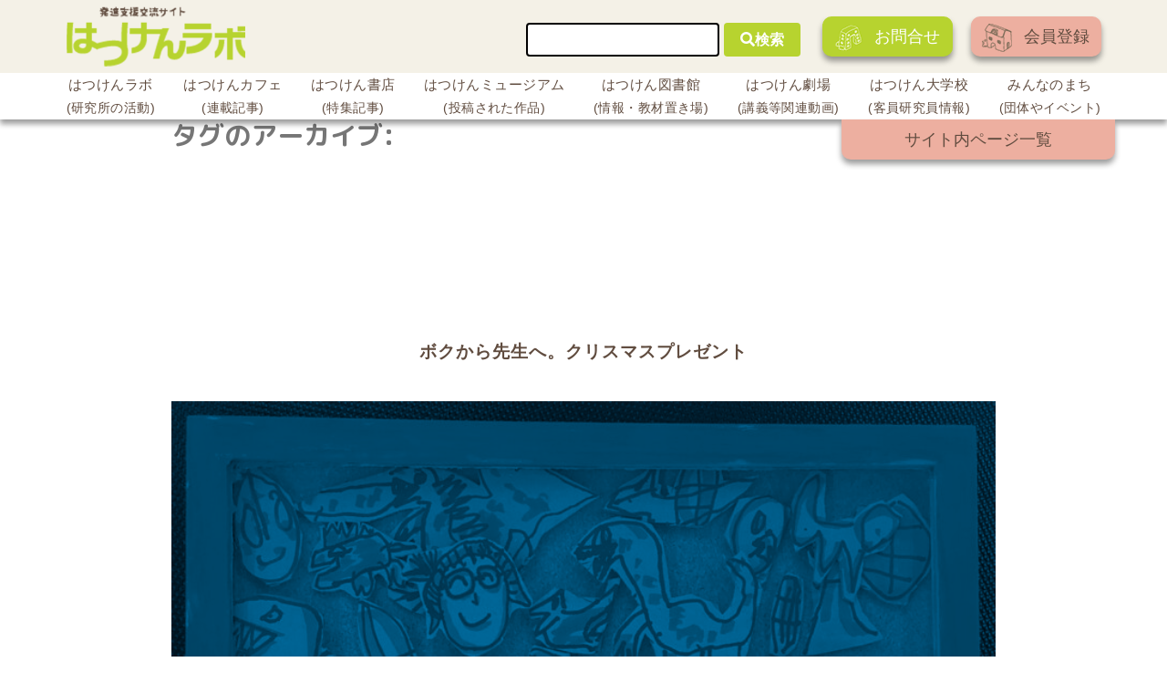

--- FILE ---
content_type: text/html; charset=UTF-8
request_url: https://hatsuken.or.jp/museumtag/%E6%AE%B5%E3%83%9C%E3%83%BC%E3%83%AB%E5%B7%A5%E4%BD%9C/
body_size: 10007
content:
<!DOCTYPE html>
<html lang="ja">
  <head>
  <!-- Google Tag Manager -->
  <script>(function(w,d,s,l,i){w[l]=w[l]||[];w[l].push({'gtm.start':
  new Date().getTime(),event:'gtm.js'});var f=d.getElementsByTagName(s)[0],
  j=d.createElement(s),dl=l!='dataLayer'?'&l='+l:'';j.async=true;j.src=
  'https://www.googletagmanager.com/gtm.js?id='+i+dl;f.parentNode.insertBefore(j,f);
  })(window,document,'script','dataLayer','GTM-W4RCQDM');</script>
  <!-- End Google Tag Manager -->

      <!-- Global site tag (gtag.js) - Google Ads: 648582815 -->
  <script async src="https://www.googletagmanager.com/gtag/js?id=AW-648582815"></script>
  <script>
    window.dataLayer = window.dataLayer || [];
    function gtag(){dataLayer.push(arguments);}
    gtag('js', new Date());

    gtag('config', 'AW-648582815');
  </script>
  
    <meta charset="UTF-8" />
    <meta name="viewport" content="width=device-width, initial-scale=1" />
    <link href="https://fonts.googleapis.com/css?family=M+PLUS+Rounded+1c" rel="stylesheet">
    <title>段ボール工作 &#8211; 発達支援交流サイト はつけんラボ</title>
<link rel='dns-prefetch' href='//static.addtoany.com' />
<link rel='dns-prefetch' href='//yubinbango.github.io' />
<link rel='dns-prefetch' href='//cdnjs.cloudflare.com' />
<link rel='dns-prefetch' href='//cdn.jsdelivr.net' />
<link rel='dns-prefetch' href='//use.fontawesome.com' />
<link rel='dns-prefetch' href='//s.w.org' />
<link rel="alternate" type="application/rss+xml" title="発達支援交流サイト はつけんラボ &raquo; フィード" href="https://hatsuken.or.jp/feed/" />
<link rel="alternate" type="application/rss+xml" title="発達支援交流サイト はつけんラボ &raquo; コメントフィード" href="https://hatsuken.or.jp/comments/feed/" />
<link rel="alternate" type="application/rss+xml" title="発達支援交流サイト はつけんラボ &raquo; 段ボール工作 タグ のフィード" href="https://hatsuken.or.jp/museumtag/%e6%ae%b5%e3%83%9c%e3%83%bc%e3%83%ab%e5%b7%a5%e4%bd%9c/feed/" />
		<script type="text/javascript">
			window._wpemojiSettings = {"baseUrl":"https:\/\/s.w.org\/images\/core\/emoji\/13.0.1\/72x72\/","ext":".png","svgUrl":"https:\/\/s.w.org\/images\/core\/emoji\/13.0.1\/svg\/","svgExt":".svg","source":{"concatemoji":"https:\/\/hatsuken.or.jp\/wp-includes\/js\/wp-emoji-release.min.js?ver=5.6.16"}};
			!function(e,a,t){var n,r,o,i=a.createElement("canvas"),p=i.getContext&&i.getContext("2d");function s(e,t){var a=String.fromCharCode;p.clearRect(0,0,i.width,i.height),p.fillText(a.apply(this,e),0,0);e=i.toDataURL();return p.clearRect(0,0,i.width,i.height),p.fillText(a.apply(this,t),0,0),e===i.toDataURL()}function c(e){var t=a.createElement("script");t.src=e,t.defer=t.type="text/javascript",a.getElementsByTagName("head")[0].appendChild(t)}for(o=Array("flag","emoji"),t.supports={everything:!0,everythingExceptFlag:!0},r=0;r<o.length;r++)t.supports[o[r]]=function(e){if(!p||!p.fillText)return!1;switch(p.textBaseline="top",p.font="600 32px Arial",e){case"flag":return s([127987,65039,8205,9895,65039],[127987,65039,8203,9895,65039])?!1:!s([55356,56826,55356,56819],[55356,56826,8203,55356,56819])&&!s([55356,57332,56128,56423,56128,56418,56128,56421,56128,56430,56128,56423,56128,56447],[55356,57332,8203,56128,56423,8203,56128,56418,8203,56128,56421,8203,56128,56430,8203,56128,56423,8203,56128,56447]);case"emoji":return!s([55357,56424,8205,55356,57212],[55357,56424,8203,55356,57212])}return!1}(o[r]),t.supports.everything=t.supports.everything&&t.supports[o[r]],"flag"!==o[r]&&(t.supports.everythingExceptFlag=t.supports.everythingExceptFlag&&t.supports[o[r]]);t.supports.everythingExceptFlag=t.supports.everythingExceptFlag&&!t.supports.flag,t.DOMReady=!1,t.readyCallback=function(){t.DOMReady=!0},t.supports.everything||(n=function(){t.readyCallback()},a.addEventListener?(a.addEventListener("DOMContentLoaded",n,!1),e.addEventListener("load",n,!1)):(e.attachEvent("onload",n),a.attachEvent("onreadystatechange",function(){"complete"===a.readyState&&t.readyCallback()})),(n=t.source||{}).concatemoji?c(n.concatemoji):n.wpemoji&&n.twemoji&&(c(n.twemoji),c(n.wpemoji)))}(window,document,window._wpemojiSettings);
		</script>
		<style type="text/css">
img.wp-smiley,
img.emoji {
	display: inline !important;
	border: none !important;
	box-shadow: none !important;
	height: 1em !important;
	width: 1em !important;
	margin: 0 .07em !important;
	vertical-align: -0.1em !important;
	background: none !important;
	padding: 0 !important;
}
</style>
	<link rel='stylesheet' id='tinyjpfont-default-font-css'  href='https://hatsuken.or.jp/wp-content/plugins/japanese-font-for-tinymce/default-font-css.php?fn&#038;ver=5.6.16' type='text/css' media='all' />
<link rel='stylesheet' id='wp-block-library-css'  href='https://hatsuken.or.jp/wp-includes/css/dist/block-library/style.min.css?ver=5.6.16' type='text/css' media='all' />
<link rel='stylesheet' id='wp-block-library-theme-css'  href='https://hatsuken.or.jp/wp-includes/css/dist/block-library/theme.min.css?ver=5.6.16' type='text/css' media='all' />
<link rel='stylesheet' id='tinyjpfont-styles-css'  href='https://hatsuken.or.jp/wp-content/plugins/japanese-font-for-tinymce/addfont.css?ver=5.6.16' type='text/css' media='all' />
<link rel='stylesheet' id='dashicons-css'  href='https://hatsuken.or.jp/wp-includes/css/dashicons.min.css?ver=5.6.16' type='text/css' media='all' />
<link rel='stylesheet' id='thickbox-css'  href='https://hatsuken.or.jp/wp-includes/js/thickbox/thickbox.css?ver=5.6.16' type='text/css' media='all' />
<link rel='stylesheet' id='formzu_plugin_client-css'  href='https://hatsuken.or.jp/wp-content/plugins/formzu-wp/css/formzu_plugin_client.css?ver=1614128321' type='text/css' media='all' />
<link rel='stylesheet' id='wordpress-popular-posts-css-css'  href='https://hatsuken.or.jp/wp-content/plugins/wordpress-popular-posts/assets/css/wpp.css?ver=5.2.4' type='text/css' media='all' />
<link rel='stylesheet' id='parent-style-css'  href='https://hatsuken.or.jp/wp-content/themes/twentynineteen/style.css?ver=5.6.16' type='text/css' media='all' />
<link rel='stylesheet' id='museum-css'  href='https://hatsuken.or.jp/wp-content/themes/twentynineteen-child/assets/css/museum.css?ver=5.6.16' type='text/css' media='all' />
<link rel='stylesheet' id='reset_style-css'  href='https://hatsuken.or.jp/wp-content/themes/twentynineteen-child/assets/css/reset.css?ver=5.6.16' type='text/css' media='all' />
<link rel='stylesheet' id='local_style-css'  href='https://hatsuken.or.jp/wp-content/themes/twentynineteen-child/assets/css/local.css?ver=5.6.16' type='text/css' media='all' />
<link rel='stylesheet' id='new_style-css'  href='https://hatsuken.or.jp/wp-content/themes/twentynineteen-child/style_new.css?ver=5.6.16' type='text/css' media='all' />
<link rel='stylesheet' id='slick_style-css'  href='https://hatsuken.or.jp/wp-content/themes/twentynineteen-child/slick.css?ver=5.6.16' type='text/css' media='all' />
<link rel='stylesheet' id='add_style-css'  href='https://hatsuken.or.jp/wp-content/themes/twentynineteen-child/style_add.css?ver=5.6.16' type='text/css' media='all' />
<link rel='stylesheet' id='fontawesome_style-css'  href='https://use.fontawesome.com/releases/v5.0.6/css/all.css?ver=5.6.16' type='text/css' media='all' />
<link rel='stylesheet' id='twentynineteen-style-css'  href='https://hatsuken.or.jp/wp-content/themes/twentynineteen-child/style.css?ver=1.3.9' type='text/css' media='all' />
<link rel='stylesheet' id='twentynineteen-print-style-css'  href='https://hatsuken.or.jp/wp-content/themes/twentynineteen/print.css?ver=1.3.9' type='text/css' media='print' />
<link rel='stylesheet' id='addtoany-css'  href='https://hatsuken.or.jp/wp-content/plugins/add-to-any/addtoany.min.css?ver=1.16' type='text/css' media='all' />
<style id='addtoany-inline-css' type='text/css'>
@media screen and (max-width:980px){
.a2a_floating_style.a2a_vertical_style{display:none;}
}
</style>
<link rel='stylesheet' id='um_fonticons_ii-css'  href='https://hatsuken.or.jp/wp-content/plugins/ultimate-member/assets/css/um-fonticons-ii.css?ver=2.0.41' type='text/css' media='all' />
<link rel='stylesheet' id='um_fonticons_fa-css'  href='https://hatsuken.or.jp/wp-content/plugins/ultimate-member/assets/css/um-fonticons-fa.css?ver=2.0.41' type='text/css' media='all' />
<link rel='stylesheet' id='select2-css'  href='https://hatsuken.or.jp/wp-content/plugins/ultimate-member/assets/css/select2/select2.min.css?ver=2.0.41' type='text/css' media='all' />
<link rel='stylesheet' id='um_crop-css'  href='https://hatsuken.or.jp/wp-content/plugins/ultimate-member/assets/css/um-crop.css?ver=2.0.41' type='text/css' media='all' />
<link rel='stylesheet' id='um_modal-css'  href='https://hatsuken.or.jp/wp-content/plugins/ultimate-member/assets/css/um-modal.css?ver=2.0.41' type='text/css' media='all' />
<link rel='stylesheet' id='um_styles-css'  href='https://hatsuken.or.jp/wp-content/plugins/ultimate-member/assets/css/um-styles.css?ver=2.0.41' type='text/css' media='all' />
<link rel='stylesheet' id='um_members-css'  href='https://hatsuken.or.jp/wp-content/plugins/ultimate-member/assets/css/um-members.css?ver=2.0.41' type='text/css' media='all' />
<link rel='stylesheet' id='um_profile-css'  href='https://hatsuken.or.jp/wp-content/plugins/ultimate-member/assets/css/um-profile.css?ver=2.0.41' type='text/css' media='all' />
<link rel='stylesheet' id='um_account-css'  href='https://hatsuken.or.jp/wp-content/plugins/ultimate-member/assets/css/um-account.css?ver=2.0.41' type='text/css' media='all' />
<link rel='stylesheet' id='um_misc-css'  href='https://hatsuken.or.jp/wp-content/plugins/ultimate-member/assets/css/um-misc.css?ver=2.0.41' type='text/css' media='all' />
<link rel='stylesheet' id='um_fileupload-css'  href='https://hatsuken.or.jp/wp-content/plugins/ultimate-member/assets/css/um-fileupload.css?ver=2.0.41' type='text/css' media='all' />
<link rel='stylesheet' id='um_datetime-css'  href='https://hatsuken.or.jp/wp-content/plugins/ultimate-member/assets/css/pickadate/default.css?ver=2.0.41' type='text/css' media='all' />
<link rel='stylesheet' id='um_datetime_date-css'  href='https://hatsuken.or.jp/wp-content/plugins/ultimate-member/assets/css/pickadate/default.date.css?ver=2.0.41' type='text/css' media='all' />
<link rel='stylesheet' id='um_datetime_time-css'  href='https://hatsuken.or.jp/wp-content/plugins/ultimate-member/assets/css/pickadate/default.time.css?ver=2.0.41' type='text/css' media='all' />
<link rel='stylesheet' id='um_raty-css'  href='https://hatsuken.or.jp/wp-content/plugins/ultimate-member/assets/css/um-raty.css?ver=2.0.41' type='text/css' media='all' />
<link rel='stylesheet' id='um_scrollbar-css'  href='https://hatsuken.or.jp/wp-content/plugins/ultimate-member/assets/css/um-scrollbar.css?ver=2.0.41' type='text/css' media='all' />
<link rel='stylesheet' id='um_tipsy-css'  href='https://hatsuken.or.jp/wp-content/plugins/ultimate-member/assets/css/um-tipsy.css?ver=2.0.41' type='text/css' media='all' />
<link rel='stylesheet' id='um_responsive-css'  href='https://hatsuken.or.jp/wp-content/plugins/ultimate-member/assets/css/um-responsive.css?ver=2.0.41' type='text/css' media='all' />
<link rel='stylesheet' id='um_default_css-css'  href='https://hatsuken.or.jp/wp-content/plugins/ultimate-member/assets/css/um-old-default.css?ver=2.0.41' type='text/css' media='all' />
<script type='text/javascript' id='addtoany-core-js-before'>
window.a2a_config=window.a2a_config||{};a2a_config.callbacks=[];a2a_config.overlays=[];a2a_config.templates={};a2a_localize = {
	Share: "共有",
	Save: "ブックマーク",
	Subscribe: "購読",
	Email: "メール",
	Bookmark: "ブックマーク",
	ShowAll: "すべて表示する",
	ShowLess: "小さく表示する",
	FindServices: "サービスを探す",
	FindAnyServiceToAddTo: "追加するサービスを今すぐ探す",
	PoweredBy: "Powered by",
	ShareViaEmail: "メールでシェアする",
	SubscribeViaEmail: "メールで購読する",
	BookmarkInYourBrowser: "ブラウザにブックマーク",
	BookmarkInstructions: "このページをブックマークするには、 Ctrl+D または \u2318+D を押下。",
	AddToYourFavorites: "お気に入りに追加",
	SendFromWebOrProgram: "任意のメールアドレスまたはメールプログラムから送信",
	EmailProgram: "メールプログラム",
	More: "詳細&#8230;",
	ThanksForSharing: "共有ありがとうございます !",
	ThanksForFollowing: "フォローありがとうございます !"
};

a2a_config.callbacks.push({ready: function(){var d=document;function a(){var c,e=d.createElement("div");e.innerHTML="<div class=\"a2a_kit a2a_kit_size_32 a2a_floating_style a2a_vertical_style\" style=\"margin-left:-64px;top:100px;background-color:transparent;\"><a class=\"a2a_button_facebook\"><\/a><a class=\"a2a_button_twitter\"><\/a><a class=\"a2a_button_line\"><\/a><\/div>";c=d.querySelector("main, [role=\"main\"], article, .status-publish");if(c)c.appendChild(e.firstChild);a2a.init("page");}if("loading"!==d.readyState)a();else d.addEventListener("DOMContentLoaded",a,false);}});
</script>
<script type='text/javascript' defer src='https://static.addtoany.com/menu/page.js' id='addtoany-core-js'></script>
<script type='text/javascript' src='https://hatsuken.or.jp/wp-includes/js/jquery/jquery.min.js?ver=3.5.1' id='jquery-core-js'></script>
<script type='text/javascript' src='https://hatsuken.or.jp/wp-includes/js/jquery/jquery-migrate.min.js?ver=3.3.2' id='jquery-migrate-js'></script>
<script type='text/javascript' defer src='https://hatsuken.or.jp/wp-content/plugins/add-to-any/addtoany.min.js?ver=1.1' id='addtoany-jquery-js'></script>
<script type='application/json' id='wpp-json'>
{"sampling_active":0,"sampling_rate":100,"ajax_url":"https:\/\/hatsuken.or.jp\/wp-json\/wordpress-popular-posts\/v1\/popular-posts","ID":0,"token":"7f18db0dcd","lang":0,"debug":0}
</script>
<script type='text/javascript' src='https://hatsuken.or.jp/wp-content/plugins/wordpress-popular-posts/assets/js/wpp.min.js?ver=5.2.4' id='wpp-js-js'></script>
<script type='text/javascript' src='https://hatsuken.or.jp/wp-content/plugins/ultimate-member/assets/js/um-gdpr.min.js?ver=2.0.41' id='um-gdpr-js'></script>
<link rel="https://api.w.org/" href="https://hatsuken.or.jp/wp-json/" /><link rel="EditURI" type="application/rsd+xml" title="RSD" href="https://hatsuken.or.jp/xmlrpc.php?rsd" />
<link rel="wlwmanifest" type="application/wlwmanifest+xml" href="https://hatsuken.or.jp/wp-includes/wlwmanifest.xml" /> 
		<style type="text/css">
			.request_name {
				display: none !important;
			}
		</style>
	  </head>
  <body class="archive tax-museumtag term-1287 wp-embed-responsive hfeed image-filters-enabled">
    <!-- Facebookプラグイン -->
    <div id="fb-root"></div>
    <script async defer crossorigin="anonymous" src="https://connect.facebook.net/ja_JP/sdk.js#xfbml=1&version=v9.0" nonce="6LwxsJUn"></script>
    <!-- Facebookプラグイン -->
    <!-- Google Tag Manager (noscript) -->
    <noscript><iframe src="https://www.googletagmanager.com/ns.html?id=GTM-W4RCQDM"
    height="0" width="0" style="display:none;visibility:hidden"></iframe></noscript>
    <!-- End Google Tag Manager (noscript) -->

    <!-- ヘッダー -->
    <header class="header">
      <div id="masthead">
        <!-- トップ -->
        <div class="header__top">
          <div class="header__top__inner">
            <h1 class="header__ttl"><a href="https://hatsuken.or.jp/"><img src="https://hatsuken.or.jp/wp-content/themes/twentynineteen-child/images/header-logo.png" alt="発達支援交流サイト はつけんラボ"></a></h1>
            <div class="header__right">
              <form action="https://hatsuken.or.jp/" method="get" class="header__form">
  <input type="search" name="s" value="">
  <button type="submit"><i class="fas fa-search"></i>検索</button>
</form>              <div class="header__btns">
                                 <a href="https://hatsuken.or.jp/FAQ/" class="header__btn"><img src="https://hatsuken.or.jp/wp-content/themes/twentynineteen-child/images/icon.png">お問合せ</a>　
				  <a href="https://e810.net/index.php?action=R1&a=17&g=4&f=7&fa_code=a73c213df12f3c0082120c253ef6ae9b" class="header__btn"><img src="https://hatsuken.or.jp/wp-content/themes/twentynineteen-child/images/icon1.png">会員登録</a>
                              </div><!-- header__btns -->
            </div><!-- header__right -->
          </div><!-- header__top__inner -->
          <!-- ハンバーガーメニュー -->
          <div class="hamburger">
            <div class="hamburger__line"></div>
            <div class="hamburger__line"></div>
            <div class="hamburger__line"></div>
          </div><!-- hamburger -->
        </div><!-- header__top -->
        <!-- ナビゲーション -->
        <div class="global__nav">
          <nav class="nav">
            <ul class="nav__lists">
              <li class="nav__list">
                <a href="https://hatsuken.or.jp/labo/">はつけんラボ<span class="nav__list__small-font">(研究所の活動)</span></a>
                <dl class="list-left">
                  <dt></dt>
                  <dd>
                    <ul>
                      <li>所長・代表理事挨拶</li>
                      <li>所長・主席研究員紹介</li>
                      <li>研究所の沿革について</li>
                      <li>理念・目指すところ</li>
                      <li>研究所の活動・事業案内</li>
                      <li>書籍紹介</li>
                      <li>所長ブログ</li>
                      <li>研究所員通信</li>
                      <li>アクセス</li>
                    </ul>
                  </dd>
                </dl>
              </li>
              <li class="nav__list">
                <a href="https://hatsuken.or.jp/series/">はつけんカフェ<span class="nav__list__small-font">(連載記事)</span></a>
                <dl class="list-left">
                  <dt></dt>
                  <dd>
                    <ul>
                      <li>連載記事</li>
                    </ul>
                  </dd>
                </dl>
              </li>
              <li class="nav__list">
                <a href="https://hatsuken.or.jp/report/">はつけん書店<span class="nav__list__small-font">(特集記事)</span></a>
                <dl class="list-left">
                  <dt></dt>
                  <dd>
                    <ul>
                      <li>特集テーマ記事</li>
                    </ul>
                  </dd>
                </dl>
              </li>
              <li class="nav__list">
                <a href="https://hatsuken.or.jp/document/museum/">はつけんミュージアム<span class="nav__list__small-font">(投稿された作品)</span></a>
                <dl class="list-left">
                  <dt></dt>
                  <dd>
                    <ul>
                      <li>投稿された作品</li>
                    </ul>
                  </dd>
                </dl>
              </li>
              <li class="nav__list">
                <a href="https://hatsuken.or.jp/document/">はつけん図書館<span class="nav__list__small-font">(情報・教材置き場)</span></a>
                <dl class="list-right">
                  <dt></dt>
                  <dd>
                    <ul>
                      <li>関連情報</li>
                      <li>リンク集</li>
                    </ul>
                  </dd>
                </dl>
              </li>
              <li class="nav__list">
                <a href="https://hatsuken.or.jp/video/">はつけん劇場<span class="nav__list__small-font">(講義等関連動画)</span></a>
                <dl class="list-right">
                  <dt></dt>
                  <dd>
                    <ul>
                      <li>講義動画・公開講座・紹介動画</li>
                    </ul>
                  </dd>
                </dl>
              </li>
              <li class="nav__list">
                <a href="https://hatsuken.or.jp/staff/">はつけん大学校<span class="nav__list__small-font">(客員研究員情報)</span></a>
                <dl class="list-right">
                  <dt></dt>
                  <dd>
                    <ul>
                      <li>客員研究員の経歴・サイト内記事等</li>
                    </ul>
                  </dd>
                </dl>
              </li>
              <li class="nav__list">
                <a href="https://hatsuken.or.jp/work/">みんなのまち<span class="nav__list__small-font">(団体やイベント)</span></a>
                <dl class="list-right">
                  <dt></dt>
                  <dd>
                    <ul>
                      <li>事業所紹介</li>
                      <li>企業・団体紹介</li>
                      <li>求人情報</li>
                      <li>イベント紹介</li>
                    </ul>
                  </dd>
                </dl>
              </li>
            </ul>
          </nav>
          <div class="list-page__inner">
            <a href="https://hatsuken.or.jp/sitemap/" class="list-page">サイト内ページ一覧</a>
          </div><!-- list-page__inner -->
        </div><!-- global__nav -->
      </div><!-- masthead -->
      <div class="global__nav-sp">
        <nav class="nav-sp">
        <div class="hamburger-close">
          <span class="hamburger-close__line"></span>
          <span class="hamburger-close__line"></span>
        </div><!-- hamburger-close -->
          <ul class="nav__lists-sp">
            <li class="nav__list-sp"><a href="https://hatsuken.or.jp/labo/">はつけんラボ</a></li>
            <li class="nav__list-sp"><a href="https://hatsuken.or.jp/series/">はつけんカフェ</a></li>
            <li class="nav__list-sp"><a href="https://hatsuken.or.jp/report/">はつけん書店</a></li>
            <li class="nav__list-sp"><a href="https://hatsuken.or.jp/document/museum/">はつけんミュージアム</a></li>
            <li class="nav__list-sp"><a href="https://hatsuken.or.jp/document/">はつけん図書館</a></li>
            <li class="nav__list-sp"><a href="https://hatsuken.or.jp/video/">はつけん劇場</a></li>
            <li class="nav__list-sp"><a href="https://hatsuken.or.jp/staff/">はつけん大学校</a></li>
            <li class="nav__list-sp"><a href="https://hatsuken.or.jp/work/">みんなのまち</a></li>
            <li class="nav__list-sp"><a href="https://hatsuken.or.jp/sitemap/">サイト内ページ一覧</a></li>
                       <li class="nav__list-sp login"><a href="https://hatsuken.or.jp/FAQ/">FAQ</a></li>
            <li class="nav__list-sp logout"><a href="https://e810.net/index.php?action=R1&a=17&g=4&f=7&fa_code=a73c213df12f3c0082120c253ef6ae9b">メルマガ登録</a></li>
                        <li class="nav__list-sp search-sp"><form action="https://hatsuken.or.jp/" method="get" class="header__form">
  <input type="search" name="s" value="">
  <button type="submit"><i class="fas fa-search"></i>検索</button>
</form></li>
          </ul>
        </nav>
      </div><!-- global__nav-sp -->
    </header>
    <!-- ここまでヘッダー -->

    <!-- ナビマスク -->
    <div id="nav-mask"></div>

    <div id="content" class="site-content">

    
	<section id="primary" class="content-area">
		<main id="main" class="site-main">

		
			<header class="page-header">
				<h1 class="page-title">タグのアーカイブ:</h1>			</header><!-- .page-header -->

			
<article id="post-12241" class="post-12241 museum type-museum status-publish has-post-thumbnail hentry museumtag-920 museumtag-1287 museumtag-857 entry">
	<header class="entry-header">
		<h2 class="entry-title"><a href="https://hatsuken.or.jp/document/museum/detail/12241/" rel="bookmark">ボクから先生へ。クリスマスプレゼント</a></h2>	</header><!-- .entry-header -->

	
		<figure class="post-thumbnail">
			<a class="post-thumbnail-inner" href="https://hatsuken.or.jp/document/museum/detail/12241/" aria-hidden="true" tabindex="-1">
				<img width="1153" height="842" src="https://hatsuken.or.jp/wp-content/uploads/2023/01/f25be34b15119bb8ae62d459fb4c1b9d.jpeg" class="attachment-post-thumbnail size-post-thumbnail wp-post-image" alt="" loading="lazy" srcset="https://hatsuken.or.jp/wp-content/uploads/2023/01/f25be34b15119bb8ae62d459fb4c1b9d.jpeg 1153w, https://hatsuken.or.jp/wp-content/uploads/2023/01/f25be34b15119bb8ae62d459fb4c1b9d-300x219.jpeg 300w, https://hatsuken.or.jp/wp-content/uploads/2023/01/f25be34b15119bb8ae62d459fb4c1b9d-1024x748.jpeg 1024w, https://hatsuken.or.jp/wp-content/uploads/2023/01/f25be34b15119bb8ae62d459fb4c1b9d-768x561.jpeg 768w" sizes="(max-width: 34.9rem) calc(100vw - 2rem), (max-width: 53rem) calc(8 * (100vw / 12)), (min-width: 53rem) calc(6 * (100vw / 12)), 100vw" />			</a>
		</figure>

			
	<div class="entry-content">
			</div><!-- .entry-content -->

	<footer class="entry-footer">
			</footer><!-- .entry-footer -->
</article><!-- #post-${ID} -->
		</main><!-- #main -->
	</section><!-- #primary -->

		<!-- サイトマップメニュー -->
    <div class="sitemap-menus">
      <div class="sitemap-menus__inner">
        <div class="sitemap-menus__col">
          <dl class="sitemap-menus__item">
            <dt class="sitemap-menus__item__ttl">みんなのまち</dt>
            <dd>
              <ul class="sitemap-menus__item__lists">
                <li class="sitemap-menus__item__list"><a href="https://hatsuken.or.jp/work/group/?tag2=事業所">事業所紹介</a></li>
                <li class="sitemap-menus__item__list"><a href="https://hatsuken.or.jp/work/group/?tag2=企業">企業・団体紹介</a></li>
                <li class="sitemap-menus__item__list"><a href="https://hatsuken.or.jp/work/recruitment/">求人情報</a></li>
                <li class="sitemap-menus__item__list"><a href="https://hatsuken.or.jp/work/event/">イベント紹介</a></li>
              </ul>
            </dd>
          </dl><!-- sitemap-menus__item -->
          <dl class="sitemap-menus__item">
            <dt class="sitemap-menus__item__ttl">はつけんラボ</dt>
            <dd>
              <ul class="sitemap-menus__item__lists">
                <li class="sitemap-menus__item__list"><a href="https://hatsuken.or.jp/labo/introduction/">所長・理事長挨拶/沿革/理念</a></li>
                <li class="sitemap-menus__item__list"><a href="https://hatsuken.or.jp/labo/guide/">活動・事業案内</a></li>
                <li class="sitemap-menus__item__list"><a href="https://hatsuken.or.jp/labo/blog/">所長ブログ</a></li>
                <li class="sitemap-menus__item__list"><a href="https://hatsuken.or.jp/labo/news/">研究所員通信</a></li>
                <li class="sitemap-menus__item__list"><a href="https://hatsuken.or.jp/labo/book/">書籍紹介</a></li>
              </ul>
            </dd>
          </dl><!-- sitemap-menus__item -->
          <dl class="sitemap-menus__item">
            <dt class="sitemap-menus__item__ttl">はつけん書店</dt>
            <dd>
              <ul class="sitemap-menus__item__lists">
                <li class="sitemap-menus__item__list"><a href="https://hatsuken.or.jp/report/">はつけん書店記事一覧</a></li>
              </ul>
            </dd>
			    <dt class="sitemap-menus__item__ttl">はつけんミュージアム</dt>
              <ul class="sitemap-menus__item__lists">
				<li class="sitemap-menus__item__list"><a href="https://hatsuken.or.jp/document/museum/">はつけんミュージアム投稿作品一覧</a></li>
              </ul>
          </dl><!-- sitemap-menus__item -->
          <dl class="sitemap-menus__item">
            <dt class="sitemap-menus__item__ttl">はつけんカフェ</dt>
            <dd>
              <ul class="sitemap-menus__item__lists">
                <li class="sitemap-menus__item__list"><a href="https://hatsuken.or.jp/series/">はつけんカフェ記事一覧</a></li>
              </ul>
            </dd>
          </dl><!-- sitemap-menus__item -->
          <dl class="sitemap-menus__item">
            <dt class="sitemap-menus__item__ttl">はつけん図書館</dt>
            <dd>
              <ul class="sitemap-menus__item__lists">
                <li class="sitemap-menus__item__list"><a href="https://hatsuken.or.jp/related/">関連情報</a></li>
                <li class="sitemap-menus__item__list"><a href="https://hatsuken.or.jp/document/link/">リンク集</a></li>
              </ul>
            </dd>
          </dl><!-- sitemap-menus__item -->
          <dl class="sitemap-menus__item">
            <dt class="sitemap-menus__item__ttl">はつけん劇場</dt>
            <dd>
              <ul class="sitemap-menus__item__lists">
                <li class="sitemap-menus__item__list"><a href="https://hatsuken.or.jp/video/">はつけん劇場動画一覧</a></li>
              </ul>
            </dd>
          </dl><!-- sitemap-menus__item -->
          <dl class="sitemap-menus__item">
            <dt class="sitemap-menus__item__ttl">会員について</dt>
            <dd>
              <ul class="sitemap-menus__item__lists">
	<li class="sitemap-menus__item__list"><a href="https://e810.net/index.php?action=R1&a=17&g=4&f=7&fa_code=a73c213df12f3c0082120c253ef6ae9b">メルマガ会員登録</a></li>
              </ul>
            </dd>
          </dl><!-- sitemap-menus__item -->
          <dl class="sitemap-menus__item">
            <dt class="sitemap-menus__item__ttl">はつけん大学校</dt>
            <dd class="mb15">
              <ul class="sitemap-menus__item__lists">
                <li class="sitemap-menus__item__list"><a href="https://hatsuken.or.jp/staff/">研究所員紹介</a></li>
              </ul>
            </dd>
            <dt class="sitemap-menus__item__ttl">はつけん掲示板</dt>
            <dd class="mb15">
              <ul class="sitemap-menus__item__lists">
                <li class="sitemap-menus__item__list"><a href="https://hatsuken.or.jp/information/">はつけんニュース</a></li>
              </ul>
            </dd>
          </dl><!-- sitemap-menus__item -->
          <dl class="sitemap-menus__item">
            <dt class="sitemap-menus__item__ttl">ご利用にあたって</dt>
            <dd class="mb15">
              <ul class="sitemap-menus__item__lists">
               <li class="sitemap-menus__item__list"><a href="https://hatsuken.or.jp/policy/terms/">ご利用規約</a></li>
				<li class="sitemap-menus__item__list"><a href="https://hatsuken.or.jp/policy-mailmagazine/">メルマガ会員規約</a></li>
                <li class="sitemap-menus__item__list"><a href="https://hatsuken.or.jp/policy/privacy/">プライバシーポリシー</a></li>
				<li class="sitemap-menus__item__list"><a href="https://hatsuken.or.jp/FAQ/">FAQ・お問合せ</a></li>
              </ul>
            </dd>
          </dl><!-- sitemap-menus__item -->
        </div><!-- sitemap-menus__col -->
      </div><!-- sitemap-menus__inner -->
    </div><!-- sitemap-menus -->

	</div><!-- #content -->

	<footer id="colophon" class="site-footer">
		<div class="site-info">
			<div class="link"><a href="/policy/">ご利用にあたって</a><a href="/sitemap/">サイト内ページ一覧</a></div>
			<div class="campany-name">
				<span>一般財団法人</span>発達支援研究所
			</div>
			<address>
				<span>Mail : <a href="JavaScript:mail_to_1609387225()"><script type="text/javascript">document.write(String.fromCharCode(105,110,102,111,64,104,97,116,115,117,107,101,110,46,111,114,46,106,112));</script></a><script type='text/javascript'>
<!--
function mail_to_1609387225() {
  eval(
    String.fromCharCode(108,111,99,97,116,105,111,110,46,104,114,101,102,32,61,32,39,109,97,105,108,116,111,58)
    + String.fromCharCode(105,110,102,111,64,104,97,116,115,117,107,101,110,46,111,114,46,106,112)
    + "'"
  );
}
//-->
</script>
</span>
				<span>URL:<a href="https://hatsuken.or.jp/">https://hatsuken.or.jp/</a></span><br>
				<span>Copyright © Developmental Research Support Center, All rights reserved.</span>
			</address>
		</div><!-- .site-info -->
	</footer><!-- #colophon -->

</div><!-- #page -->

<div id="um_upload_single" style="display:none">
	
</div><div id="um_view_photo" style="display:none">

	<a href="#" data-action="um_remove_modal" class="um-modal-close"><i class="um-faicon-times"></i></a>
	
	<div class="um-modal-body photo">
	
		<div class="um-modal-photo">

		</div>

	</div>
	
</div><script type='text/javascript' id='thickbox-js-extra'>
/* <![CDATA[ */
var thickboxL10n = {"next":"\u6b21\u3078 >","prev":"< \u524d\u3078","image":"\u753b\u50cf","of":"\/","close":"\u9589\u3058\u308b","noiframes":"\u3053\u306e\u6a5f\u80fd\u3067\u306f iframe \u304c\u5fc5\u8981\u3067\u3059\u3002\u73fe\u5728 iframe \u3092\u7121\u52b9\u5316\u3057\u3066\u3044\u308b\u304b\u3001\u5bfe\u5fdc\u3057\u3066\u3044\u306a\u3044\u30d6\u30e9\u30a6\u30b6\u30fc\u3092\u4f7f\u3063\u3066\u3044\u308b\u3088\u3046\u3067\u3059\u3002","loadingAnimation":"https:\/\/hatsuken.or.jp\/wp-includes\/js\/thickbox\/loadingAnimation.gif"};
/* ]]> */
</script>
<script type='text/javascript' src='https://hatsuken.or.jp/wp-includes/js/thickbox/thickbox.js?ver=3.1-20121105' id='thickbox-js'></script>
<script type='text/javascript' src='https://hatsuken.or.jp/wp-content/plugins/formzu-wp/js/trim_formzu_fixed_widget_layer.js?ver=1614128321' id='trim_formzu_fixed_widget_layer-js'></script>
<script type='text/javascript' src='https://hatsuken.or.jp/wp-content/plugins/formzu-wp/js/formzu_resize_thickbox.js?ver=1614128321' id='formzu_resize_thickbox-js'></script>
<script type='text/javascript' src='https://hatsuken.or.jp/wp-content/themes/twentynineteen-child/js/htkn.js?ver=1.0.0' id='htkn-js-js'></script>
<script type='text/javascript' src='https://hatsuken.or.jp/wp-content/themes/twentynineteen-child/js/slick.min.js?ver=1.0.0' id='slick-js-js'></script>
<script type='text/javascript' src='https://hatsuken.or.jp/wp-content/themes/twentynineteen-child/js/add.js?ver=1.0.0' id='add-js-js'></script>
<script type='text/javascript' src='https://yubinbango.github.io/yubinbango/yubinbango.js' id='yubinbango-js'></script>
<script type='text/javascript' src='https://cdnjs.cloudflare.com/ajax/libs/jQuery-rwdImageMaps/1.6/jquery.rwdImageMaps.min.js?ver=1.0.0' id='rwd-image-maps-js-js'></script>
<script type='text/javascript' id='wp_slimstat-js-extra'>
/* <![CDATA[ */
var SlimStatParams = {"ajaxurl":"https:\/\/hatsuken.or.jp\/wp-admin\/admin-ajax.php","baseurl":"\/","dnt":"noslimstat,ab-item","ci":"YToxOntzOjEyOiJjb250ZW50X3R5cGUiO3M6ODoidGF4b25vbXkiO30-.63e7d58698d9d7127e4c4e98a4c1fa4f"};
/* ]]> */
</script>
<script type='text/javascript' src='https://cdn.jsdelivr.net/wp/wp-slimstat/tags/4.8.8.1/wp-slimstat.min.js' id='wp_slimstat-js'></script>
<script type='text/javascript' src='https://hatsuken.or.jp/wp-includes/js/imagesloaded.min.js?ver=4.1.4' id='imagesloaded-js'></script>
<script type='text/javascript' src='https://hatsuken.or.jp/wp-includes/js/masonry.min.js?ver=4.2.2' id='masonry-js'></script>
<script type='text/javascript' src='https://hatsuken.or.jp/wp-includes/js/jquery/jquery.masonry.min.js?ver=3.1.2b' id='jquery-masonry-js'></script>
<script type='text/javascript' src='https://hatsuken.or.jp/wp-content/plugins/ultimate-member/assets/js/select2/select2.full.min.js?ver=2.0.41' id='select2-js'></script>
<script type='text/javascript' src='https://hatsuken.or.jp/wp-includes/js/underscore.min.js?ver=1.8.3' id='underscore-js'></script>
<script type='text/javascript' id='wp-util-js-extra'>
/* <![CDATA[ */
var _wpUtilSettings = {"ajax":{"url":"\/wp-admin\/admin-ajax.php"}};
/* ]]> */
</script>
<script type='text/javascript' src='https://hatsuken.or.jp/wp-includes/js/wp-util.min.js?ver=5.6.16' id='wp-util-js'></script>
<script type='text/javascript' src='https://hatsuken.or.jp/wp-content/plugins/ultimate-member/assets/js/um-crop.min.js?ver=2.0.41' id='um_crop-js'></script>
<script type='text/javascript' src='https://hatsuken.or.jp/wp-content/plugins/ultimate-member/assets/js/um-modal.min.js?ver=2.0.41' id='um_modal-js'></script>
<script type='text/javascript' src='https://hatsuken.or.jp/wp-content/plugins/ultimate-member/assets/js/um-jquery-form.min.js?ver=2.0.41' id='um_jquery_form-js'></script>
<script type='text/javascript' src='https://hatsuken.or.jp/wp-content/plugins/ultimate-member/assets/js/um-fileupload.min.js?ver=2.0.41' id='um_fileupload-js'></script>
<script type='text/javascript' src='https://hatsuken.or.jp/wp-content/plugins/ultimate-member/assets/js/pickadate/picker.js?ver=2.0.41' id='um_datetime-js'></script>
<script type='text/javascript' src='https://hatsuken.or.jp/wp-content/plugins/ultimate-member/assets/js/pickadate/picker.date.js?ver=2.0.41' id='um_datetime_date-js'></script>
<script type='text/javascript' src='https://hatsuken.or.jp/wp-content/plugins/ultimate-member/assets/js/pickadate/picker.time.js?ver=2.0.41' id='um_datetime_time-js'></script>
<script type='text/javascript' src='https://hatsuken.or.jp/wp-content/plugins/ultimate-member/assets/js/pickadate/legacy.js?ver=2.0.41' id='um_datetime_legacy-js'></script>
<script type='text/javascript' src='https://hatsuken.or.jp/wp-content/plugins/ultimate-member/assets/js/pickadate/translations/ja.js?ver=2.0.41' id='um_datetime_locale-js'></script>
<script type='text/javascript' src='https://hatsuken.or.jp/wp-content/plugins/ultimate-member/assets/js/um-raty.min.js?ver=2.0.41' id='um_raty-js'></script>
<script type='text/javascript' src='https://hatsuken.or.jp/wp-content/plugins/ultimate-member/assets/js/um-tipsy.min.js?ver=2.0.41' id='um_tipsy-js'></script>
<script type='text/javascript' src='https://hatsuken.or.jp/wp-content/plugins/ultimate-member/assets/js/um-scrollbar.min.js?ver=2.0.41' id='um_scrollbar-js'></script>
<script type='text/javascript' src='https://hatsuken.or.jp/wp-content/plugins/ultimate-member/assets/js/um-functions.min.js?ver=2.0.41' id='um_functions-js'></script>
<script type='text/javascript' src='https://hatsuken.or.jp/wp-content/plugins/ultimate-member/assets/js/um-responsive.min.js?ver=2.0.41' id='um_responsive-js'></script>
<script type='text/javascript' src='https://hatsuken.or.jp/wp-content/plugins/ultimate-member/assets/js/um-conditional.min.js?ver=2.0.41' id='um_conditional-js'></script>
<script type='text/javascript' id='um_scripts-js-extra'>
/* <![CDATA[ */
var um_scripts = {"nonce":"bf571063a2"};
/* ]]> */
</script>
<script type='text/javascript' src='https://hatsuken.or.jp/wp-content/plugins/ultimate-member/assets/js/um-scripts.min.js?ver=2.0.41' id='um_scripts-js'></script>
<script type='text/javascript' src='https://hatsuken.or.jp/wp-content/plugins/ultimate-member/assets/js/um-members.min.js?ver=2.0.41' id='um_members-js'></script>
<script type='text/javascript' src='https://hatsuken.or.jp/wp-content/plugins/ultimate-member/assets/js/um-profile.min.js?ver=2.0.41' id='um_profile-js'></script>
<script type='text/javascript' src='https://hatsuken.or.jp/wp-content/plugins/ultimate-member/assets/js/um-account.min.js?ver=2.0.41' id='um_account-js'></script>
<script type='text/javascript' src='https://hatsuken.or.jp/wp-includes/js/wp-embed.min.js?ver=5.6.16' id='wp-embed-js'></script>
	<script>
	/(trident|msie)/i.test(navigator.userAgent)&&document.getElementById&&window.addEventListener&&window.addEventListener("hashchange",function(){var t,e=location.hash.substring(1);/^[A-z0-9_-]+$/.test(e)&&(t=document.getElementById(e))&&(/^(?:a|select|input|button|textarea)$/i.test(t.tagName)||(t.tabIndex=-1),t.focus())},!1);
	</script>
			<script type="text/javascript">
			jQuery( '#request' ).val( '' );
		</script>
	
<script async src="https://s.yimg.jp/images/listing/tool/cv/ytag.js"></script>
<script>
window.yjDataLayer = window.yjDataLayer || [];
function ytag() { yjDataLayer.push(arguments); }
ytag({
  "type":"yss_retargeting",
  "config": {
    "yahoo_ss_retargeting_id": "1001124840",
    "yahoo_sstag_custom_params": {
    }
  }
});
</script>
<script async src="https://s.yimg.jp/images/listing/tool/cv/ytag.js"></script>
<script>
window.yjDataLayer = window.yjDataLayer || [];
function ytag() { yjDataLayer.push(arguments); }
ytag({
  "type":"yjad_retargeting",
  "config":{
    "yahoo_retargeting_id": "FKCV8CKRCK",
    "yahoo_retargeting_label": ""
    /*,
    "yahoo_retargeting_page_type": "",
    "yahoo_retargeting_items":[
      {item_id: '', category_id: '', price: '', quantity: ''}
    ]*/
  }
});
</script>
</body>
</html>

--- FILE ---
content_type: text/css
request_url: https://hatsuken.or.jp/wp-content/themes/twentynineteen-child/assets/css/museum.css?ver=5.6.16
body_size: 1429
content:
@charset "UTF-8";
/* media query */
@import url(https://fonts.googleapis.com/earlyaccess/notosansjapanese.css);
@import url(https://fonts.googleapis.com/earlyaccess/roundedmplus1c.css);
@import url(https://fonts.googleapis.com/css?family=Marcellus);
/*!===========================
このcssはSassから生成されていますので、
直接編集しないようご注意ください。
===========================*/
.block_txt {
  max-width: 700px;
  margin: 0 auto;
}

.area_column .flex {
  display: -webkit-box;
  display: -ms-flexbox;
  display: flex;
  -webkit-box-pack: justify;
      -ms-flex-pack: justify;
          justify-content: space-between;
}

@media all and (max-width: 767px) {
  .area_column .flex {
    -ms-flex-wrap: wrap;
        flex-wrap: wrap;
  }
}

.area_column .flex .block_column {
  width: 70%;
  padding: 0;
  margin: 0;
}

@media all and (max-width: 767px) {
  .area_column .flex .block_column {
    width: 100%;
    margin-bottom: 30px;
  }
}

.area_column .flex .block_column.detail ul {
  display: block;
}

@media all and (max-width: 767px) {
  .area_column .flex .block_column.detail ul {
    margin: 30px 0 0 0;
  }
}

.area_column .flex .block_column.detail ul li {
  width: 100%;
  margin: 0;
}

.area_column .flex .block_column.detail ul li h2 {
  border-bottom: 2px solid #ccc;
  height: auto;
  padding: 10px 0;
  margin: 20px 20px 15px !important;
  font-size: 21px !important;
}

@media all and (max-width: 767px) {
  .area_column .flex .block_column.detail ul li h2 {
    font-size: 17px !important;
    text-align: left;
  }
}

.area_column .flex .block_column.detail ul li .box_img {
  height: auto;
  text-align: center;
}

.area_column .flex .block_column.detail ul li .box_img img {
  max-height: 100%;
  position: relative;
  top: 0;
  left: 0;
  -webkit-transform: translate(0%, 0%);
          transform: translate(0%, 0%);
}

.area_column .flex .block_column.detail ul li .box_txt dl dt {
  font-size: 100%;
  padding: 5px;
}

.area_column .flex .block_column.detail ul li .box_txt dl dd {
  padding: 5px;
}

.area_column .flex .block_column ul {
  display: -webkit-box;
  display: -ms-flexbox;
  display: flex;
  -ms-flex-wrap: wrap;
      flex-wrap: wrap;
  -webkit-box-pack: justify;
      -ms-flex-pack: justify;
          justify-content: space-between;
}

.area_column .flex .block_column ul li {
  width: 49%;
  border: 1px solid #ccc;
  position: relative;
  margin: 30px 0;
  z-index: 1;
}

@media all and (max-width: 767px) {
  .area_column .flex .block_column ul li {
    width: 100%;
    margin: 50px 0 0 0;
  }
}

.area_column .flex .block_column ul li .date {
  position: absolute;
  top: -30px;
  right: 0;
  max-width: 200px;
  padding: 3px 10px;
  -webkit-box-sizing: border-box;
          box-sizing: border-box;
  background: #604c3f;
  color: #fff;
  text-align: center;
  font-size: 90%;
  letter-spacing: 0px;
}

.area_column .flex .block_column ul li .box_img {
  width: 100%;
  height: 200px;
  overflow: hidden;
  position: relative;
  background: #f1f1f1;
}

.area_column .flex .block_column ul li .box_img img {
  position: absolute;
  top: 50%;
  left: 50%;
  -webkit-transform: translate(-50%, -50%);
  transform: translate(-50%, -50%);
  max-width: 100%;
  max-height: 100%;
  width: auto;
  height: auto;
}

.area_column .flex .block_column ul li .box_video iframe {
  width: 100%;
  height: 400px;
}

@media all and (max-width: 767px) {
  .area_column .flex .block_column ul li .box_video iframe {
    height: 200px;
  }
}

.area_column .flex .block_column ul li .box_text {
  padding: 1em 1em 0;
}

.area_column .flex .block_column ul li .box_txt {
  padding: 15px;
  -webkit-box-sizing: border-box;
          box-sizing: border-box;
  background: #f9faef;
}

.area_column .flex .block_column ul li .box_txt dl {
  display: -webkit-box;
  display: -ms-flexbox;
  display: flex;
  -ms-flex-wrap: wrap;
      flex-wrap: wrap;
  -webkit-box-pack: justify;
      -ms-flex-pack: justify;
          justify-content: space-between;
  margin: 0 0 5px 0;
}

.area_column .flex .block_column ul li .box_txt dl dt {
  background: #604c3f;
  color: #fff;
  width: 25%;
  font-size: 90%;
  padding: 0 5px;
  -webkit-box-sizing: border-box;
          box-sizing: border-box;
  display: -webkit-box;
  display: -ms-flexbox;
  display: flex;
  -webkit-box-pack: center;
      -ms-flex-pack: center;
          justify-content: center;
  -webkit-box-align: center;
      -ms-flex-align: center;
          align-items: center;
}

.area_column .flex .block_column ul li .box_txt dl dd {
  width: 100%;
  padding: 0;
  -webkit-box-sizing: border-box;
          box-sizing: border-box;
  font-weight: bold;
}

.area_column .flex .block_column ul li .box_txt .tag {
  display: -webkit-box;
  display: -ms-flexbox;
  display: flex;
  -webkit-box-pack: end;
      -ms-flex-pack: end;
          justify-content: flex-end;
  -ms-flex-wrap: wrap;
      flex-wrap: wrap;
}

.area_column .flex .block_column ul li .box_txt .tag > p {
  background: #bfdcea;
  color: #fff;
  padding: 0 10px;
  -webkit-box-sizing: border-box;
          box-sizing: border-box;
  text-align: center;
  border-radius: 5px;
  font-size: 90%;
  font-weight: bold;
  margin: 3px;
}

.area_column .flex .block_column ul li .box_txt .txt {
  font-size: 95%;
}

.area_column .flex .block_column ul li .box_txt .caption {
  background: #f1f1f1;
  padding: 10px;
  -webkit-box-sizing: border-box;
          box-sizing: border-box;
  border-radius: 5px;
  font-size: 85%;
  line-height: 1.5em;
}

.area_column .flex .block_column ul li .box_txt p {
  margin: 0 0 5px 0;
}

.area_column .flex .block_column ul li a {
  display: block;
}
/*# sourceMappingURL=museum.css.map */

--- FILE ---
content_type: text/css
request_url: https://hatsuken.or.jp/wp-content/themes/twentynineteen-child/style_add.css?ver=5.6.16
body_size: 4257
content:
@charset "UTF-8";
/*-----------------------------------------------------
  変数宣言
------------------------------------------------------*/
@import url("https://fonts.googleapis.com/css2?family=Noto+Serif+JP:wght@400;700&display=swap");
/*-----------------------------------------------------
  レスポンシブ
------------------------------------------------------*/
/* ブレイクポイント */
/* @mediaのフォーマット(モバイルファースト) */
/* font-size */
/*-----------------------------------------------------
  アイテム
------------------------------------------------------*/
/*-----------------------------------------------------
  ベース
------------------------------------------------------*/
html {
  padding: 0px;
  margin: 0px;
}

body {
  padding: 0px;
  margin: 0px;
  font-family: "メイリオ", "Meiryo", "ＭＳ ゴシック", "Hiragino Kaku Gothic ProN", "ヒラギノ角ゴ ProN W3", sans-serif;
  color: #604c3f;
  font-size: 16px;
  /*IE9以前に対応する*/
  letter-spacing: 0px;
}

body.home .a2a_kit, body.search .a2a_kit {
  display: none;
}

h2, h3, h4, h5, h6 {
  padding: 0;
  margin: 0;
}

ul, li, dl, dt, dd, table, tr, th, td {
  padding: 0;
  margin: 0;
}

ul, li {
  list-style: none;
}

a {
  text-decoration: none;
  color: #604c3f;
}

a:hover {
  text-decoration: none;
  color: #604c3f;
}

* {
  -webkit-box-sizing: border-box;
          box-sizing: border-box;
}

img {
  max-width: 100%;
  vertical-align: bottom;
}

.section__ttl {
  display: block;
  max-width: none;
  height: 60px;
  line-height: 60px;
  font-size: 28px;
  /*IE9以前に対応する*/
  text-align: center;
  font-weight: bold;
  background-image: url(images/title_b.png);
  background-position: center center;
  background-repeat: no-repeat;
  margin-bottom: 35px;
}

@media screen and (max-width: 767px) {
  .section__ttl {
    width: 100%;
    max-width: 420px;
    margin: 0 auto 35px;
    background-size: 100% 100%;
  }
}

.contents__inner, .header__top__inner, .nav, .list-page__inner, .kv__inner, .sitemap-menus__inner {
  max-width: 1165px;
  padding: 0 15px;
  margin: 0 auto;
}

/*-----------------------------------------------------
  ヘッダー
------------------------------------------------------*/
@media screen and (min-width: 768px) {
  .header {
    position: fixed;
    width: 100%;
    z-index: 100;
  }
}

.header a:visited {
  text-decoration: none;
  color: #604c3f;
}

@media screen and (max-width: 767px) {
  #masthead.sticky {
    position: fixed;
    top: 0;
    left: 0;
    width: 100%;
    z-index: 99;
  }
}

.header__top {
  background-color: #F4F1E7;
  position: relative;
}

.header__top__inner {
  min-height: 80px;
  display: -webkit-box;
  display: -ms-flexbox;
  display: flex;
  -webkit-box-pack: justify;
      -ms-flex-pack: justify;
          justify-content: space-between;
  -webkit-box-align: center;
      -ms-flex-align: center;
          align-items: center;
}

@media screen and (max-width: 767px) {
  .header__top__inner {
    -webkit-box-pack: center;
        -ms-flex-pack: center;
            justify-content: center;
    min-height: auto;
    width: 50%;
    padding: 0;
  }
}

.header__ttl {
  text-align: left;
}

@media screen and (max-width: 767px) {
  .header__ttl {
    text-align: center;
  }
}

.header__ttl img {
  max-width: 60%;
  max-height: none;
}

@media screen and (max-width: 767px) {
  .header__ttl img {
    max-height: 92px;
  }
}

@media screen and (max-width: 767px) {
  .header__right {
    display: none;
  }
}

.header__form {
  display: inline-block;
  font-size: 18px;
  /*IE9以前に対応する*/
}

@media screen and (max-width: 767px) {
  .header__form {
    padding: 10px;
  }
}

.header__form input {
  width: 212px;
  height: 37px;
  border-radius: 4px;
  border: 2px solid black;
  background-color: white;
}

@media screen and (max-width: 767px) {
  .header__form input {
    width: calc(100% - 84px - 10px);
  }
}

.header__form button {
  width: 84px;
  padding: 0;
  height: 37px;
  border-radius: 4px;
  background-color: #b7d32f;
  color: #fff;
}

.header__btns {
  display: inline-block;
  font-size: 0;
}

.header__btns .header__btn {
  display: inline-block;
  width: 143px;
  height: 44px;
  border-radius: 10px;
  -webkit-box-shadow: 0 5px 6px rgba(0, 0, 0, 0.39);
          box-shadow: 0 5px 6px rgba(0, 0, 0, 0.39);
  font-size: 18px;
  /*IE9以前に対応する*/
  text-align: center;
  line-height: 44px;
  margin-left: 20px;
}

.header__btns .header__btn img {
  margin-right: 13px;
  vertical-align: middle;
}

.header__btns .header__btn:first-of-type {
  background-color: #b7d32f;
  color: #fff;
}

.header__btns .header__btn:last-of-type {
  background-color: #edafa0;
}

.hamburger {
  display: none;
}

@media screen and (max-width: 767px) {
  .hamburger {
    position: absolute;
    top: 50%;
    right: 1rem;
    -webkit-transform: translateY(-50%);
            transform: translateY(-50%);
    width: 25px;
    height: 21px;
    display: -webkit-box;
    display: -ms-flexbox;
    display: flex;
    -webkit-box-orient: vertical;
    -webkit-box-direction: normal;
        -ms-flex-direction: column;
            flex-direction: column;
    -webkit-box-pack: justify;
        -ms-flex-pack: justify;
            justify-content: space-between;
    cursor: pointer;
  }
  .hamburger__line {
    width: 100%;
    height: 3px;
    background-color: #555555;
  }
}

.global__nav {
  background-color: white;
  -webkit-box-shadow: 0 5px 6px rgba(0, 0, 0, 0.39);
          box-shadow: 0 5px 6px rgba(0, 0, 0, 0.39);
}

@media screen and (max-width: 767px) {
  .global__nav {
    display: none;
  }
}

.nav__lists {
  display: -webkit-box;
  display: -ms-flexbox;
  display: flex;
  -webkit-box-pack: justify;
      -ms-flex-pack: justify;
          justify-content: space-between;
  width: 100%;
}

.nav__list {
  position: relative;
  text-align: center;
}

.nav__list a {
  display: inline-block;
  width: 100%;
  padding: 0;
  letter-spacing: 0.03em;
}

.nav__list a .nav__list__small-font {
  font-size: 14px;
  /*IE9以前に対応する*/
  display: block;
}

.nav__list::after {
  display: none;
  content: '';
  border-left: 17.5px solid transparent;
  border-right: 17.5px solid transparent;
  border-bottom: 25px solid #b7d32f;
  position: absolute;
  bottom: -25px;
  left: 50%;
  z-index: 2;
  -webkit-transform: translateX(-50%);
          transform: translateX(-50%);
}

.nav__list.list-over::after {
  display: block;
}

.nav__list dl {
  display: none;
  position: absolute;
  top: calc(100% + 25px);
  -webkit-box-sizing: content-box;
          box-sizing: content-box;
  z-index: 2;
  width: 210px;
  padding: 10px 20px;
  border-radius: 10px;
  background-color: #b7d32f;
  text-align: left;
}

.nav__list dl.list-left {
  left: -20px;
}

.nav__list dl.list-right {
  right: -20px;
}

.nav__list dl li {
  padding-left: 6px;
  font-size: 13px;
  /*IE9以前に対応する*/
  line-height: 25px;
  letter-spacing: 0.36em;
}

.list-page__inner {
  position: relative;
}

.list-page__inner .list-page {
  position: absolute;
  top: 0;
  right: 0;
  z-index: 1;
  display: inline-block;
  width: 300px;
  height: 44px;
  border-bottom-left-radius: 10px;
  border-bottom-right-radius: 10px;
  -webkit-box-shadow: 0 5px 6px rgba(0, 0, 0, 0.39);
          box-shadow: 0 5px 6px rgba(0, 0, 0, 0.39);
  background-color: #edafa0;
  font-size: 18px;
  /*IE9以前に対応する*/
  text-align: center;
  line-height: 44px;
  cursor: pointer;
}

.global__nav-sp {
  overflow: auto;
  position: fixed;
  top: 0;
  right: -330px;
  z-index: 9999;
  width: 90%;
  max-width: 330px;
  height: 100%;
  background-color: #F4F1E7;
  font-size: 22px;
  /*IE9以前に対応する*/
  -webkit-transition: 0.3s ease-in-out;
  transition: 0.3s ease-in-out;
}

.global__nav-sp.nav-sp-open {
  right: 0;
}

.hamburger-close {
  position: absolute;
  top: 10px;
  right: 25px;
  width: 25px;
  height: 25px;
  cursor: pointer;
}

.hamburger-close__line {
  position: absolute;
  top: 50%;
  left: 50%;
  width: 100%;
  height: 3px;
  background-color: #555;
}

.hamburger-close__line:first-of-type {
  -webkit-transform: rotate(45deg);
          transform: rotate(45deg);
}

.hamburger-close__line:last-of-type {
  -webkit-transform: rotate(-45deg);
          transform: rotate(-45deg);
}

#nav-mask {
  display: none;
  position: fixed;
  z-index: 100;
  top: 0;
  left: 0;
  width: 100%;
  height: 100%;
  background-color: rgba(0, 0, 0, 0.5);
  -webkit-transition: 0.3s ease-in-out;
  transition: 0.3s ease-in-out;
}

.nav__lists-sp {
  margin-top: 50px;
  border-top: 1px solid;
  text-align: center;
}

.nav__list-sp {
  border-bottom: 1px solid;
}

.nav__list-sp a {
  display: inline-block;
  width: 100%;
  padding: 5px;
}

.nav__list-sp.login, .nav__list-sp.logout {
  background-color: #b7d32f;
}

.nav__list-sp.registration, .nav__list-sp.mypage {
  background-color: #edafa0;
}

.nav__list-sp.search-sp {
  border-bottom: none;
}

/*-----------------------------------------------------
メイン
------------------------------------------------------*/
.main__inner {
  display: -webkit-box;
  display: -ms-flexbox;
  display: flex;
  -webkit-box-pack: justify;
      -ms-flex-pack: justify;
          justify-content: space-between;
  margin-top: 55px;
  margin-bottom: 60px;
}

.main__inner .main {
  width: 789px;
}

@media screen and (max-width: 767px) {
  .main__inner .main {
    margin-bottom: 30px;
  }
}

.main__inner .sidebar {
  width: 324px;
}

@media screen and (max-width: 767px) {
  .main__inner {
    -webkit-box-orient: vertical;
    -webkit-box-direction: normal;
        -ms-flex-direction: column;
            flex-direction: column;
    margin-bottom: 0;
  }
  .main__inner .main, .main__inner .sidebar {
    width: 100%;
  }
}

.kv {
  position: relative;
}

.kv img {
  width: 100%;
}

@media screen and (max-width: 767px) {
  .kv img {
    min-height: 480px;
    -o-object-fit: cover;
       object-fit: cover;
  }
}

@media screen and (max-width: 767px) {
  .kv {
    margin-bottom: 30px;
  }
}

@media screen and (max-width: 767px) {
  .kv__inner {
    padding: 0;
  }
}

.kv__text {
  position: absolute;
  top: 50%;
  z-index: 1;
  -webkit-transform: translateY(-50%);
          transform: translateY(-50%);
  font-family: "Noto Serif JP", "Yu Mincho Light", "YuMincho", "Yu Mincho", "游明朝体", "ヒラギノ明朝 ProN", "Hiragino Mincho ProN", serif;
  color: #fff;
  font-size: 24px;
  /*IE9以前に対応する*/
  line-height: 34px;
  letter-spacing: 0.36em;
}

@media screen and (max-width: 767px) {
  .kv__text {
    width: 100%;
    font-size: 20px;
    /*IE9以前に対応する*/
    text-align: center;
  }
}

@media screen and (min-width: 768px) {
  .brsp {
    display: none;
  }
}

.section__inner {
  display: -webkit-box;
  display: -ms-flexbox;
  display: flex;
  -ms-flex-wrap: wrap;
      flex-wrap: wrap;
}

@media screen and (max-width: 767px) {
  .section__inner {
    -webkit-box-orient: vertical;
    -webkit-box-direction: normal;
        -ms-flex-direction: column;
            flex-direction: column;
    -webkit-box-align: center;
        -ms-flex-align: center;
            align-items: center;
  }
}

.new-articles {
  margin-bottom: 100px;
}

@media screen and (max-width: 767px) {
  .new-articles {
    margin-bottom: 30px;
  }
}

.new-article {
  width: calc((100% - 25px * 2) / 3);
  margin-right: 25px;
}

.new-article:nth-of-type(3n) {
  margin-right: 0;
}

@media screen and (max-width: 767px) {
  .new-article {
    width: 100%;
    margin-right: 0;
  }
}

.new-article__img {
  overflow: hidden;
  height: 140px;
}

@media screen and (max-width: 767px) {
  .new-article__img {
    height: auto;
  }
}

.new-article__img img {
  width: 100%;
  height: 100%;
  -o-object-fit: cover;
     object-fit: cover;
}

.new-article__text {
  padding: 16px 12px 0;
}

.new-article__ttl {
  font-size: 13px;
  /*IE9以前に対応する*/
  line-height: 25px;
  letter-spacing: 0.13em;
  margin-bottom: 12px;
}

.new-article__tags {
  font-size: 11px;
  /*IE9以前に対応する*/
  color: #ab8871;
  margin-bottom: 16px;
}

.new-article__date {
  font-size: 11px;
  /*IE9以前に対応する*/
  text-align: center;
}

.section__ttl__wrap {
  position: relative;
}

.information-link {
  position: absolute;
  top: 50%;
  right: 0;
  -webkit-transform: translateY(-50%);
          transform: translateY(-50%);
  display: block;
}

@media screen and (max-width: 767px) {
  .information-link {
    position: static;
    text-align: right;
    -webkit-transform: translateY(0);
            transform: translateY(0);
    margin-bottom: 20px;
  }
}

.information-link img {
  margin-left: 8px;
  vertical-align: middle;
}

.rss-icon {
  display: inline-block;
}

.rec-articles {
  margin-bottom: 35px;
}

@media screen and (max-width: 767px) {
  .rec-articles {
    margin-bottom: 30px;
  }
}

.rec-article {
  width: calc((100% - 25px * 2) / 3);
  margin-right: 25px;
  margin-bottom: 30px;
}

.rec-article:nth-of-type(3n) {
  margin-right: 0;
}

@media screen and (max-width: 767px) {
  .rec-article {
    width: 100%;
    margin-right: 0;
  }
}

.rec-article__img {
  overflow: hidden;
  height: 140px;
}

@media screen and (max-width: 767px) {
  .rec-article__img {
    height: auto;
  }
}

.rec-article__img img {
  width: 100%;
  height: 100%;
  -o-object-fit: cover;
     object-fit: cover;
}

.rec-article__text {
  padding: 16px 12px 0;
}

.rec-article__ttl {
  font-size: 13px;
  /*IE9以前に対応する*/
  line-height: 25px;
  letter-spacing: 0.13em;
  margin-bottom: 12px;
}

.rec-article__tags {
  font-size: 11px;
  /*IE9以前に対応する*/
  color: #ab8871;
  margin-bottom: 16px;
}

.rec-article__date {
  font-size: 11px;
  /*IE9以前に対応する*/
  text-align: center;
}

.search-articles {
  margin-bottom: 35px;
}

@media screen and (max-width: 767px) {
  .search-articles {
    margin-bottom: 30px;
  }
}

.search-article {
  width: calc((100% - 25px * 2) / 3);
  margin-right: 25px;
  margin-bottom: 30px;
}

.search-article:nth-of-type(3n) {
  margin-right: 0;
}

@media screen and (max-width: 767px) {
  .search-article {
    width: 100%;
    margin-right: 0;
  }
}

.search-article__img {
  overflow: hidden;
  height: 140px;
}

@media screen and (max-width: 767px) {
  .search-article__img {
    height: auto;
  }
}

.search-article__img img {
  width: 100%;
  height: 100%;
  -o-object-fit: cover;
     object-fit: cover;
}

.search-article__text {
  padding: 16px 12px 0;
}

.search-article__ttl {
  font-size: 13px;
  /*IE9以前に対応する*/
  line-height: 25px;
  letter-spacing: 0.13em;
  margin-bottom: 12px;
}

.search-article__tags {
  font-size: 11px;
  /*IE9以前に対応する*/
  color: #ab8871;
  margin-bottom: 16px;
}

.search-article__date {
  font-size: 11px;
  /*IE9以前に対応する*/
  text-align: center;
}

/*-----------------------------------------------------
  サイドバー
------------------------------------------------------*/
.about-link {
  display: inline-block;
  width: 100%;
  height: 44px;
  border-radius: 10px;
  -webkit-box-shadow: 0 5px 6px rgba(0, 0, 0, 0.39);
          box-shadow: 0 5px 6px rgba(0, 0, 0, 0.39);
  background-color: #edafa0;
  font-size: 28px;
  /*IE9以前に対応する*/
  font-weight: bold;
  text-align: center;
  line-height: 44px;
  margin-bottom: 20px;
  cursor: pointer;
}

.about-link:visited {
  text-decoration: none;
  color: #604c3f;
}

.about-link img {
  margin-right: 23px;
  vertical-align: middle;
}

.news {
  margin-bottom: 85px;
}

.news h4 {
  font-size: 20px;
  /*IE9以前に対応する*/
  height: 43px;
  line-height: 43px;
  text-align: center;
  background-image: url(images/title_b1.png);
  background-position: center center;
  background-repeat: no-repeat;
  background-size: 100% 100%;
  margin-bottom: 35px;
}

@media screen and (max-width: 767px) {
  .news h4 {
    width: 100%;
    max-width: 360px;
    margin: 0 auto 20px;
  }
}

.news__item {
  padding: 0 25px;
  margin-bottom: 20px;
  font-size: 13px;
  /*IE9以前に対応する*/
}

.news__item__date {
  display: block;
  line-height: 1;
  margin-bottom: 14px;
}

.news__item__text {
  display: inline-block;
  line-height: 25px;
  letter-spacing: 0.13em;
  text-decoration: underline !important;
  cursor: pointer;
}

.news__item .wpp-post-title {
  display: inline-block;
  line-height: 25px;
  letter-spacing: 0.13em;
  text-decoration: underline !important;
  cursor: pointer;
}

@media screen and (max-width: 767px) {
  .news {
    margin-bottom: 30px;
  }
}

.popular {
  margin-bottom: 60px;
}

.popular h4 {
  font-size: 20px;
  /*IE9以前に対応する*/
  height: 43px;
  line-height: 43px;
  text-align: center;
  background-image: url(images/title_b1.png);
  background-position: center center;
  background-repeat: no-repeat;
  background-size: 100% 100%;
  margin-bottom: 35px;
}

@media screen and (max-width: 767px) {
  .popular h4 {
    width: 100%;
    max-width: 360px;
    margin: 0 auto 20px;
  }
}

.popular__item {
  padding: 0 25px;
  margin-bottom: 20px;
  font-size: 13px;
  /*IE9以前に対応する*/
}

.popular__item__date {
  display: block;
  line-height: 1;
  margin-bottom: 14px;
}

.popular__item__text {
  display: inline-block;
  line-height: 25px;
  letter-spacing: 0.13em;
  text-decoration: underline !important;
  cursor: pointer;
}

.popular__item .wpp-post-title {
  display: inline-block;
  line-height: 25px;
  letter-spacing: 0.13em;
  text-decoration: underline !important;
  cursor: pointer;
}

@media screen and (max-width: 767px) {
  .popular {
    margin-bottom: 30px;
  }
}

.facebook {
  text-align: center;
}

.facebook h4 {
  font-size: 20px;
  /*IE9以前に対応する*/
  height: 43px;
  line-height: 43px;
  text-align: center;
  background-image: url(images/title_b1.png);
  background-position: center center;
  background-repeat: no-repeat;
  background-size: 100% 100%;
  margin-bottom: 35px;
}

@media screen and (max-width: 767px) {
  .facebook h4 {
    width: 100%;
    max-width: 360px;
    margin: 0 auto 20px;
  }
}

.facebook__inner {
  padding: 0 15px;
}

.facebook .fb-page {
  width: 100%;
}

.facebook iframe {
  vertical-align: bottom;
}

@media screen and (max-width: 767px) {
  .facebook {
    margin-bottom: 30px;
  }
}

/*-----------------------------------------------------
  サイトマップ
------------------------------------------------------*/
.sitemap-img img {
  width: 100%;
}

.sitemap-menus {
  padding-top: 40px;
  padding-bottom: 40px;
  background-color: #b7d32f;
}

.sitemap-menus a:visited {
  text-decoration: none;
  color: #604c3f;
}

@media screen and (max-width: 767px) {
  .sitemap-menus {
    display: none;
  }
}

.sitemap-menus__col {
  display: -webkit-box;
  display: -ms-flexbox;
  display: flex;
  -ms-flex-wrap: wrap;
      flex-wrap: wrap;
  -webkit-box-pack: justify;
      -ms-flex-pack: justify;
          justify-content: space-between;
}

.sitemap-menus__item {
  width: calc((100% - 85px * 2) / 3);
  margin-bottom: 20px;
}

.sitemap-menus__item__ttl {
  padding-bottom: 8px;
  margin-bottom: 10px;
  border-bottom: 2px solid #604c3f;
  font-weight: bold;
}

.sitemap-menus__item__list {
  font-size: 14.5px;
  /*IE9以前に対応する*/
}

.sitemap-menus__item__list::before {
  content: '●';
  margin-right: 5px;
}

/*-----------------------------------------------------
  フッター
------------------------------------------------------*/
/*-----------------------------------------------------
  下層ページ
------------------------------------------------------*/
/* はつけん劇場 */
.video .block_document {
  margin-bottom: 20px;
}
/*# sourceMappingURL=style_add.css.map */

--- FILE ---
content_type: text/css
request_url: https://hatsuken.or.jp/wp-content/plugins/ultimate-member/assets/css/um-old-default.css?ver=2.0.41
body_size: 1357
content:
.um .um-tip:hover,
.um .um-field-radio.active:not(.um-field-radio-state-disabled) i,
.um .um-field-checkbox.active:not(.um-field-radio-state-disabled) i,
.um .um-member-name a:hover,
.um .um-member-more a:hover,
.um .um-member-less a:hover,
.um .um-members-pagi a:hover,
.um .um-cover-add:hover,
.um .um-profile-subnav a.active,
.um .um-item-meta a,
.um-account-name a:hover,
.um-account-nav a.current,
.um-account-side li a.current span.um-account-icon,
.um-account-side li a.current:hover span.um-account-icon,
.um-dropdown li a:hover,
i.um-active-color,
span.um-active-color
{
    color: #3ba1da;
}

.um .um-field-group-head,
.picker__box,
.picker__nav--prev:hover,
.picker__nav--next:hover,
.um .um-members-pagi span.current,
.um .um-members-pagi span.current:hover,
.um .um-profile-nav-item.active a,
.um .um-profile-nav-item.active a:hover,
.upload,
.um-modal-header,
.um-modal-btn,
.um-modal-btn.disabled,
.um-modal-btn.disabled:hover,
div.uimob800 .um-account-side li a.current,
div.uimob800 .um-account-side li a.current:hover
{
    background: #3ba1da;
}

.um .um-field-group-head:hover,
.picker__footer,
.picker__header,
.picker__day--infocus:hover,
.picker__day--outfocus:hover,
.picker__day--highlighted:hover,
.picker--focused .picker__day--highlighted,
.picker__list-item:hover,
.picker__list-item--highlighted:hover,
.picker--focused .picker__list-item--highlighted,
.picker__list-item--selected,
.picker__list-item--selected:hover,
.picker--focused .picker__list-item--selected {
    background: #44b0ec;
}

.um {
    margin-left: auto!important;
    margin-right: auto!important;
}
.um input[type=submit]:disabled:hover {
    background: #3ba1da;
}

.um input[type=submit].um-button,
.um input[type=submit].um-button:focus,
.um a.um-button,
.um a.um-button.um-disabled:hover,
.um a.um-button.um-disabled:focus,
.um a.um-button.um-disabled:active {
    background: #3ba1da;
}

.um a.um-link {
    color: #3ba1da;
}

.um input[type=submit].um-button:hover,
.um a.um-button:hover {
    background-color: #44b0ec;
}

.um a.um-link:hover,
.um a.um-link-hvr:hover {
    color: #44b0ec;
}

.um .um-button {
    color: #ffffff;
}

.um .um-button.um-alt,
.um input[type=submit].um-button.um-alt {
    background: #eeeeee;
}

.um .um-button.um-alt:hover,
.um input[type=submit].um-button.um-alt:hover{
    background: #e5e5e5;
}

.um .um-button.um-alt,
.um input[type=submit].um-button.um-alt {
    color: #666666;
}

.um .um-tip {
    color: #cccccc;
}

.um .um-field-label {
    color: #555555;
}

.um .um-row.um-customized-row .um-field-label {
    color: inherit;
}

.um .um-form input[type=text],
.um .um-form input[type=tel],
.um .um-form input[type=number],
.um .um-form input[type=password],
.um .um-form textarea,
.um .upload-progress,
.select2-container .select2-choice,
.select2-drop,
.select2-container-multi .select2-choices,
.select2-drop-active,
.select2-drop.select2-drop-above
{
    border: 2px solid #ddd !important;
}

.um .um-form .select2-container-multi .select2-choices .select2-search-field input[type=text] {
    border: none !important
}

.um .um-form input[type=text]:focus,
.um .um-form input[type=tel]:focus,
.um .um-form input[type=number]:focus,
.um .um-form input[type=password]:focus,
.um .um-form .um-datepicker.picker__input.picker__input--active,
.um .um-form .um-datepicker.picker__input.picker__input--target,
.um .um-form textarea:focus {
    border: 2px solid #bbb !important;
}

.um .um-form input[type=text],
.um .um-form input[type=tel],
.um .um-form input[type=number],
.um .um-form input[type=password],
.um .um-form textarea,
.select2-container .select2-choice,
.select2-container-multi .select2-choices
{
    background-color: #ffffff;
}

.um .um-form input[type=text]:focus,
.um .um-form input[type=tel]:focus,
.um .um-form input[type=number]:focus,
.um .um-form input[type=password]:focus,
.um .um-form textarea:focus {
    background-color: #ffffff;
}

.um .um-form input[type=text],
.um .um-form input[type=tel],
.um .um-form input[type=password],
.um .um-form textarea
{
    color: #666666;
}

.um .um-form input:-webkit-autofill {
    -webkit-box-shadow:0 0 0 50px white inset; /* Change the color to your own background color */
    -webkit-text-fill-color: #666666;
}

.um .um-form input:-webkit-autofill:focus {
    -webkit-box-shadow: none,0 0 0 50px white inset;
    -webkit-text-fill-color: #666666;
}

.um .um-form ::-webkit-input-placeholder
{
    color:  #aaaaaa;
    opacity: 1 !important;
}

.um .um-form ::-moz-placeholder
{
    color:  #aaaaaa;
    opacity: 1 !important;
}

.um .um-form ::-moz-placeholder
{
    color:  #aaaaaa;
    opacity: 1 !important;
}

.um .um-form ::-ms-input-placeholder
{
    color:  #aaaaaa;
    opacity: 1 !important;
}

.select2-default,
.select2-default *,
.select2-container-multi .select2-choices .select2-search-field input
{
    color:  #aaaaaa;
}

.um .um-field-icon i,
.select2-container .select2-choice .select2-arrow:before,
.select2-search:before,
.select2-search-choice-close:before
{
    color: #aaaaaa;
}

.um span.um-req
{
    color: #aaaaaa;
}

.um .um-profile-photo a.um-profile-photo-img,
.um .um-profile-photo img,
.um .um-profile-photo span.um-profile-photo-overlay
{
    -moz-border-radius: 999px !important;
    -webkit-border-radius: 999px !important;
    border-radius: 999px !important
}

.um-profile.um .um-profile-meta {
    color: #999999;
}

.um-profile.um .um-name a {
    color: #555555;
}

.um-profile.um .um-name a:hover {
    color: #444444;
}

.um-profile.um .um-profile-headericon a {
    color: #aaaaaa;
}

.um-profile.um .um-profile-headericon a:hover,
.um-profile.um .um-profile-edit-a.active {
    color: #3ba1da;
}

--- FILE ---
content_type: application/x-javascript
request_url: https://hatsuken.or.jp/wp-content/plugins/ultimate-member/assets/js/pickadate/picker.date.js?ver=2.0.41
body_size: 13222
content:
/*!
 * Date picker for pickadate.js v3.5.6
 * http://amsul.github.io/pickadate.js/date.htm
 */

(function ( factory ) {

    // AMD.
    if ( typeof define == 'function' && define.amd )
        define( ['picker', 'jquery'], factory )

    // Node.js/browserify.
    else if ( typeof exports == 'object' )
        module.exports = factory( require('./picker.js'), require('jquery') )

    // Browser globals.
    else factory( Picker, jQuery )

}(function( Picker, $ ) {


/**
 * Globals and constants
 */
var DAYS_IN_WEEK = 7,
    WEEKS_IN_CALENDAR = 6,
    _ = Picker._



/**
 * The date picker constructor
 */
function DatePicker( picker, settings ) {

    var calendar = this,
        element = picker.$node[ 0 ],
        elementValue = element.value,
        elementDataValue = picker.$node.data( 'value' ),
        valueString = elementDataValue || elementValue,
        formatString = elementDataValue ? settings.formatSubmit : settings.format,
        isRTL = function() {

            return element.currentStyle ?

                // For IE.
                element.currentStyle.direction == 'rtl' :

                // For normal browsers.
                getComputedStyle( picker.$root[0] ).direction == 'rtl'
        }

    calendar.settings = settings
    calendar.$node = picker.$node

    // The queue of methods that will be used to build item objects.
    calendar.queue = {
        min: 'measure create',
        max: 'measure create',
        now: 'now create',
        select: 'parse create validate',
        highlight: 'parse navigate create validate',
        view: 'parse create validate viewset',
        disable: 'deactivate',
        enable: 'activate'
    }

    // The component's item object.
    calendar.item = {}

    calendar.item.clear = null
    calendar.item.disable = ( settings.disable || [] ).slice( 0 )
    calendar.item.enable = -(function( collectionDisabled ) {
        return collectionDisabled[ 0 ] === true ? collectionDisabled.shift() : -1
    })( calendar.item.disable )

    calendar.
        set( 'min', settings.min ).
        set( 'max', settings.max ).
        set( 'now' )

    // When there’s a value, set the `select`, which in turn
    // also sets the `highlight` and `view`.
    if ( valueString ) {
        calendar.set( 'select', valueString, {
            format: formatString,
            defaultValue: true
        })
    }

    // If there’s no value, default to highlighting “today”.
    else {
        calendar.
            set( 'select', null ).
            set( 'highlight', calendar.item.now )
    }


    // The keycode to movement mapping.
    calendar.key = {
        40: 7, // Down
        38: -7, // Up
        39: function() { return isRTL() ? -1 : 1 }, // Right
        37: function() { return isRTL() ? 1 : -1 }, // Left
        go: function( timeChange ) {
            var highlightedObject = calendar.item.highlight,
                targetDate = new Date( highlightedObject.year, highlightedObject.month, highlightedObject.date + timeChange )
            calendar.set(
                'highlight',
                targetDate,
                { interval: timeChange }
            )
            this.render()
        }
    }


    // Bind some picker events.
    picker.
        on( 'render', function() {
            picker.$root.find( '.' + settings.klass.selectMonth ).on( 'change', function() {
                var value = this.value
                if ( value ) {
                    picker.set( 'highlight', [ picker.get( 'view' ).year, value, picker.get( 'highlight' ).date ] )
                    picker.$root.find( '.' + settings.klass.selectMonth ).trigger( 'focus' )
                }
            })
            picker.$root.find( '.' + settings.klass.selectYear ).on( 'change', function() {
                var value = this.value
                if ( value ) {
                    picker.set( 'highlight', [ value, picker.get( 'view' ).month, picker.get( 'highlight' ).date ] )
                    picker.$root.find( '.' + settings.klass.selectYear ).trigger( 'focus' )
                }
            })
        }, 1 ).
        on( 'open', function() {
            var includeToday = ''
            if ( calendar.disabled( calendar.get('now') ) ) {
                includeToday = ':not(.' + settings.klass.buttonToday + ')'
            }
            picker.$root.find( 'button' + includeToday + ', select' ).attr( 'disabled', false )
        }, 1 ).
        on( 'close', function() {
            picker.$root.find( 'button, select' ).attr( 'disabled', true )
        }, 1 )

} //DatePicker


/**
 * Set a datepicker item object.
 */
DatePicker.prototype.set = function( type, value, options ) {

    var calendar = this,
        calendarItem = calendar.item

    // If the value is `null` just set it immediately.
    if ( value === null ) {
        if ( type == 'clear' ) type = 'select'
        calendarItem[ type ] = value
        return calendar
    }

    // Otherwise go through the queue of methods, and invoke the functions.
    // Update this as the time unit, and set the final value as this item.
    // * In the case of `enable`, keep the queue but set `disable` instead.
    //   And in the case of `flip`, keep the queue but set `enable` instead.
    calendarItem[ ( type == 'enable' ? 'disable' : type == 'flip' ? 'enable' : type ) ] = calendar.queue[ type ].split( ' ' ).map( function( method ) {
        value = calendar[ method ]( type, value, options )
        return value
    }).pop()

    // Check if we need to cascade through more updates.
    if ( type == 'select' ) {
        calendar.set( 'highlight', calendarItem.select, options )
    }
    else if ( type == 'highlight' ) {
        calendar.set( 'view', calendarItem.highlight, options )
    }
    else if ( type.match( /^(flip|min|max|disable|enable)$/ ) ) {
        if ( calendarItem.select && calendar.disabled( calendarItem.select ) ) {
            calendar.set( 'select', calendarItem.select, options )
        }
        if ( calendarItem.highlight && calendar.disabled( calendarItem.highlight ) ) {
            calendar.set( 'highlight', calendarItem.highlight, options )
        }
    }

    return calendar
} //DatePicker.prototype.set


/**
 * Get a datepicker item object.
 */
DatePicker.prototype.get = function( type ) {
    return this.item[ type ]
} //DatePicker.prototype.get


/**
 * Create a picker date object.
 */
DatePicker.prototype.create = function( type, value, options ) {

    var isInfiniteValue,
        calendar = this

    // If there’s no value, use the type as the value.
    value = value === undefined ? type : value


    // If it’s infinity, update the value.
    if ( value == -Infinity || value == Infinity ) {
        isInfiniteValue = value
    }

    // If it’s an object, use the native date object.
    else if ( $.isPlainObject( value ) && _.isInteger( value.pick ) ) {
        value = value.obj
    }

    // If it’s an array, convert it into a date and make sure
    // that it’s a valid date – otherwise default to today.
    else if ( $.isArray( value ) ) {
        value = new Date( value[ 0 ], value[ 1 ], value[ 2 ] )
        value = _.isDate( value ) ? value : calendar.create().obj
    }

    // If it’s a number or date object, make a normalized date.
    else if ( _.isInteger( value ) || _.isDate( value ) ) {
        value = calendar.normalize( new Date( value ), options )
    }

    // If it’s a literal true or any other case, set it to now.
    else /*if ( value === true )*/ {
        value = calendar.now( type, value, options )
    }

    // Return the compiled object.
    return {
        year: isInfiniteValue || value.getFullYear(),
        month: isInfiniteValue || value.getMonth(),
        date: isInfiniteValue || value.getDate(),
        day: isInfiniteValue || value.getDay(),
        obj: isInfiniteValue || value,
        pick: isInfiniteValue || value.getTime()
    }
} //DatePicker.prototype.create


/**
 * Create a range limit object using an array, date object,
 * literal “true”, or integer relative to another time.
 */
DatePicker.prototype.createRange = function( from, to ) {

    var calendar = this,
        createDate = function( date ) {
            if ( date === true || $.isArray( date ) || _.isDate( date ) ) {
                return calendar.create( date )
            }
            return date
        }

    // Create objects if possible.
    if ( !_.isInteger( from ) ) {
        from = createDate( from )
    }
    if ( !_.isInteger( to ) ) {
        to = createDate( to )
    }

    // Create relative dates.
    if ( _.isInteger( from ) && $.isPlainObject( to ) ) {
        from = [ to.year, to.month, to.date + from ];
    }
    else if ( _.isInteger( to ) && $.isPlainObject( from ) ) {
        to = [ from.year, from.month, from.date + to ];
    }

    return {
        from: createDate( from ),
        to: createDate( to )
    }
} //DatePicker.prototype.createRange


/**
 * Check if a date unit falls within a date range object.
 */
DatePicker.prototype.withinRange = function( range, dateUnit ) {
    range = this.createRange(range.from, range.to)
    return dateUnit.pick >= range.from.pick && dateUnit.pick <= range.to.pick
}


/**
 * Check if two date range objects overlap.
 */
DatePicker.prototype.overlapRanges = function( one, two ) {

    var calendar = this

    // Convert the ranges into comparable dates.
    one = calendar.createRange( one.from, one.to )
    two = calendar.createRange( two.from, two.to )

    return calendar.withinRange( one, two.from ) || calendar.withinRange( one, two.to ) ||
        calendar.withinRange( two, one.from ) || calendar.withinRange( two, one.to )
}


/**
 * Get the date today.
 */
DatePicker.prototype.now = function( type, value, options ) {
    value = new Date()
    if ( options && options.rel ) {
        value.setDate( value.getDate() + options.rel )
    }
    return this.normalize( value, options )
}


/**
 * Navigate to next/prev month.
 */
DatePicker.prototype.navigate = function( type, value, options ) {

    var targetDateObject,
        targetYear,
        targetMonth,
        targetDate,
        isTargetArray = $.isArray( value ),
        isTargetObject = $.isPlainObject( value ),
        viewsetObject = this.item.view/*,
        safety = 100*/


    if ( isTargetArray || isTargetObject ) {

        if ( isTargetObject ) {
            targetYear = value.year
            targetMonth = value.month
            targetDate = value.date
        }
        else {
            targetYear = +value[0]
            targetMonth = +value[1]
            targetDate = +value[2]
        }

        // If we’re navigating months but the view is in a different
        // month, navigate to the view’s year and month.
        if ( options && options.nav && viewsetObject && viewsetObject.month !== targetMonth ) {
            targetYear = viewsetObject.year
            targetMonth = viewsetObject.month
        }

        // Figure out the expected target year and month.
        targetDateObject = new Date( targetYear, targetMonth + ( options && options.nav ? options.nav : 0 ), 1 )
        targetYear = targetDateObject.getFullYear()
        targetMonth = targetDateObject.getMonth()

        // If the month we’re going to doesn’t have enough days,
        // keep decreasing the date until we reach the month’s last date.
        while ( /*safety &&*/ new Date( targetYear, targetMonth, targetDate ).getMonth() !== targetMonth ) {
            targetDate -= 1
            /*safety -= 1
            if ( !safety ) {
                throw 'Fell into an infinite loop while navigating to ' + new Date( targetYear, targetMonth, targetDate ) + '.'
            }*/
        }

        value = [ targetYear, targetMonth, targetDate ]
    }

    return value
} //DatePicker.prototype.navigate


/**
 * Normalize a date by setting the hours to midnight.
 */
DatePicker.prototype.normalize = function( value/*, options*/ ) {
    value.setHours( 0, 0, 0, 0 )
    return value
}


/**
 * Measure the range of dates.
 */
DatePicker.prototype.measure = function( type, value/*, options*/ ) {

    var calendar = this

    // If it’s anything false-y, remove the limits.
    if ( !value ) {
        value = type == 'min' ? -Infinity : Infinity
    }

    // If it’s a string, parse it.
    else if ( typeof value == 'string' ) {
        value = calendar.parse( type, value )
    }

    // If it's an integer, get a date relative to today.
    else if ( _.isInteger( value ) ) {
        value = calendar.now( type, value, { rel: value } )
    }

    return value
} ///DatePicker.prototype.measure


/**
 * Create a viewset object based on navigation.
 */
DatePicker.prototype.viewset = function( type, dateObject/*, options*/ ) {
    return this.create([ dateObject.year, dateObject.month, 1 ])
}


/**
 * Validate a date as enabled and shift if needed.
 */
DatePicker.prototype.validate = function( type, dateObject, options ) {

    var calendar = this,

        // Keep a reference to the original date.
        originalDateObject = dateObject,

        // Make sure we have an interval.
        interval = options && options.interval ? options.interval : 1,

        // Check if the calendar enabled dates are inverted.
        isFlippedBase = calendar.item.enable === -1,

        // Check if we have any enabled dates after/before now.
        hasEnabledBeforeTarget, hasEnabledAfterTarget,

        // The min & max limits.
        minLimitObject = calendar.item.min,
        maxLimitObject = calendar.item.max,

        // Check if we’ve reached the limit during shifting.
        reachedMin, reachedMax,

        // Check if the calendar is inverted and at least one weekday is enabled.
        hasEnabledWeekdays = isFlippedBase && calendar.item.disable.filter( function( value ) {

            // If there’s a date, check where it is relative to the target.
            if ( $.isArray( value ) ) {
                var dateTime = calendar.create( value ).pick
                if ( dateTime < dateObject.pick ) hasEnabledBeforeTarget = true
                else if ( dateTime > dateObject.pick ) hasEnabledAfterTarget = true
            }

            // Return only integers for enabled weekdays.
            return _.isInteger( value )
        }).length/*,

        safety = 100*/



    // Cases to validate for:
    // [1] Not inverted and date disabled.
    // [2] Inverted and some dates enabled.
    // [3] Not inverted and out of range.
    //
    // Cases to **not** validate for:
    // • Navigating months.
    // • Not inverted and date enabled.
    // • Inverted and all dates disabled.
    // • ..and anything else.
    if ( !options || (!options.nav && !options.defaultValue) ) if (
        /* 1 */ ( !isFlippedBase && calendar.disabled( dateObject ) ) ||
        /* 2 */ ( isFlippedBase && calendar.disabled( dateObject ) && ( hasEnabledWeekdays || hasEnabledBeforeTarget || hasEnabledAfterTarget ) ) ||
        /* 3 */ ( !isFlippedBase && (dateObject.pick <= minLimitObject.pick || dateObject.pick >= maxLimitObject.pick) )
    ) {


        // When inverted, flip the direction if there aren’t any enabled weekdays
        // and there are no enabled dates in the direction of the interval.
        if ( isFlippedBase && !hasEnabledWeekdays && ( ( !hasEnabledAfterTarget && interval > 0 ) || ( !hasEnabledBeforeTarget && interval < 0 ) ) ) {
            interval *= -1
        }


        // Keep looping until we reach an enabled date.
        while ( /*safety &&*/ calendar.disabled( dateObject ) ) {

            /*safety -= 1
            if ( !safety ) {
                throw 'Fell into an infinite loop while validating ' + dateObject.obj + '.'
            }*/


            // If we’ve looped into the next/prev month with a large interval, return to the original date and flatten the interval.
            if ( Math.abs( interval ) > 1 && ( dateObject.month < originalDateObject.month || dateObject.month > originalDateObject.month ) ) {
                dateObject = originalDateObject
                interval = interval > 0 ? 1 : -1
            }


            // If we’ve reached the min/max limit, reverse the direction, flatten the interval and set it to the limit.
            if ( dateObject.pick <= minLimitObject.pick ) {
                reachedMin = true
                interval = 1
                dateObject = calendar.create([
                    minLimitObject.year,
                    minLimitObject.month,
                    minLimitObject.date + (dateObject.pick === minLimitObject.pick ? 0 : -1)
                ])
            }
            else if ( dateObject.pick >= maxLimitObject.pick ) {
                reachedMax = true
                interval = -1
                dateObject = calendar.create([
                    maxLimitObject.year,
                    maxLimitObject.month,
                    maxLimitObject.date + (dateObject.pick === maxLimitObject.pick ? 0 : 1)
                ])
            }


            // If we’ve reached both limits, just break out of the loop.
            if ( reachedMin && reachedMax ) {
                break
            }


            // Finally, create the shifted date using the interval and keep looping.
            dateObject = calendar.create([ dateObject.year, dateObject.month, dateObject.date + interval ])
        }

    } //endif


    // Return the date object settled on.
    return dateObject
} //DatePicker.prototype.validate


/**
 * Check if a date is disabled.
 */
DatePicker.prototype.disabled = function( dateToVerify ) {

    var
        calendar = this,

        // Filter through the disabled dates to check if this is one.
        isDisabledMatch = calendar.item.disable.filter( function( dateToDisable ) {

            // If the date is a number, match the weekday with 0index and `firstDay` check.
            if ( _.isInteger( dateToDisable ) ) {
                return dateToVerify.day === ( calendar.settings.firstDay ? dateToDisable : dateToDisable - 1 ) % 7
            }

            // If it’s an array or a native JS date, create and match the exact date.
            if ( $.isArray( dateToDisable ) || _.isDate( dateToDisable ) ) {
                return dateToVerify.pick === calendar.create( dateToDisable ).pick
            }

            // If it’s an object, match a date within the “from” and “to” range.
            if ( $.isPlainObject( dateToDisable ) ) {
                return calendar.withinRange( dateToDisable, dateToVerify )
            }
        })

    // If this date matches a disabled date, confirm it’s not inverted.
    isDisabledMatch = isDisabledMatch.length && !isDisabledMatch.filter(function( dateToDisable ) {
        return $.isArray( dateToDisable ) && dateToDisable[3] == 'inverted' ||
            $.isPlainObject( dateToDisable ) && dateToDisable.inverted
    }).length

    // Check the calendar “enabled” flag and respectively flip the
    // disabled state. Then also check if it’s beyond the min/max limits.
    return calendar.item.enable === -1 ? !isDisabledMatch : isDisabledMatch ||
        dateToVerify.pick < calendar.item.min.pick ||
        dateToVerify.pick > calendar.item.max.pick

} //DatePicker.prototype.disabled


/**
 * Parse a string into a usable type.
 */
DatePicker.prototype.parse = function( type, value, options ) {

    var calendar = this,
        parsingObject = {}

    // If it’s already parsed, we’re good.
    if ( !value || typeof value != 'string' ) {
        return value
    }

    // We need a `.format` to parse the value with.
    if ( !( options && options.format ) ) {
        options = options || {}
        options.format = calendar.settings.format
    }

    // Convert the format into an array and then map through it.
    calendar.formats.toArray( options.format ).map( function( label ) {

        var
            // Grab the formatting label.
            formattingLabel = calendar.formats[ label ],

            // The format length is from the formatting label function or the
            // label length without the escaping exclamation (!) mark.
            formatLength = formattingLabel ? _.trigger( formattingLabel, calendar, [ value, parsingObject ] ) : label.replace( /^!/, '' ).length

        // If there's a format label, split the value up to the format length.
        // Then add it to the parsing object with appropriate label.
        if ( formattingLabel ) {
            parsingObject[ label ] = value.substr( 0, formatLength )
        }

        // Update the value as the substring from format length to end.
        value = value.substr( formatLength )
    })

    // Compensate for month 0index.
    return [
        parsingObject.yyyy || parsingObject.yy,
        +( parsingObject.mm || parsingObject.m ) - 1,
        parsingObject.dd || parsingObject.d
    ]
} //DatePicker.prototype.parse


/**
 * Various formats to display the object in.
 */
DatePicker.prototype.formats = (function() {

    // Return the length of the first word in a collection.
    function getWordLengthFromCollection( string, collection, dateObject ) {

        // Grab the first word from the string.
        // Regex pattern from http://stackoverflow.com/q/150033
        var word = string.match( /[^\x00-\x7F]+|\w+/ )[ 0 ]

        // If there's no month index, add it to the date object
        if ( !dateObject.mm && !dateObject.m ) {
            dateObject.m = collection.indexOf( word ) + 1
        }

        // Return the length of the word.
        return word.length
    }

    // Get the length of the first word in a string.
    function getFirstWordLength( string ) {
        return string.match( /\w+/ )[ 0 ].length
    }

    return {

        d: function( string, dateObject ) {

            // If there's string, then get the digits length.
            // Otherwise return the selected date.
            return string ? _.digits( string ) : dateObject.date
        },
        dd: function( string, dateObject ) {

            // If there's a string, then the length is always 2.
            // Otherwise return the selected date with a leading zero.
            return string ? 2 : _.lead( dateObject.date )
        },
        ddd: function( string, dateObject ) {

            // If there's a string, then get the length of the first word.
            // Otherwise return the short selected weekday.
            return string ? getFirstWordLength( string ) : this.settings.weekdaysShort[ dateObject.day ]
        },
        dddd: function( string, dateObject ) {

            // If there's a string, then get the length of the first word.
            // Otherwise return the full selected weekday.
            return string ? getFirstWordLength( string ) : this.settings.weekdaysFull[ dateObject.day ]
        },
        m: function( string, dateObject ) {

            // If there's a string, then get the length of the digits
            // Otherwise return the selected month with 0index compensation.
            return string ? _.digits( string ) : dateObject.month + 1
        },
        mm: function( string, dateObject ) {

            // If there's a string, then the length is always 2.
            // Otherwise return the selected month with 0index and leading zero.
            return string ? 2 : _.lead( dateObject.month + 1 )
        },
        mmm: function( string, dateObject ) {

            var collection = this.settings.monthsShort

            // If there's a string, get length of the relevant month from the short
            // months collection. Otherwise return the selected month from that collection.
            return string ? getWordLengthFromCollection( string, collection, dateObject ) : collection[ dateObject.month ]
        },
        mmmm: function( string, dateObject ) {

            var collection = this.settings.monthsFull

            // If there's a string, get length of the relevant month from the full
            // months collection. Otherwise return the selected month from that collection.
            return string ? getWordLengthFromCollection( string, collection, dateObject ) : collection[ dateObject.month ]
        },
        yy: function( string, dateObject ) {

            // If there's a string, then the length is always 2.
            // Otherwise return the selected year by slicing out the first 2 digits.
            return string ? 2 : ( '' + dateObject.year ).slice( 2 )
        },
        yyyy: function( string, dateObject ) {

            // If there's a string, then the length is always 4.
            // Otherwise return the selected year.
            return string ? 4 : dateObject.year
        },

        // Create an array by splitting the formatting string passed.
        toArray: function( formatString ) { return formatString.split( /(d{1,4}|m{1,4}|y{4}|yy|!.)/g ) },

        // Format an object into a string using the formatting options.
        toString: function ( formatString, itemObject ) {
            var calendar = this
            return calendar.formats.toArray( formatString ).map( function( label ) {
                return _.trigger( calendar.formats[ label ], calendar, [ 0, itemObject ] ) || label.replace( /^!/, '' )
            }).join( '' )
        }
    }
})() //DatePicker.prototype.formats




/**
 * Check if two date units are the exact.
 */
DatePicker.prototype.isDateExact = function( one, two ) {

    var calendar = this

    // When we’re working with weekdays, do a direct comparison.
    if (
        ( _.isInteger( one ) && _.isInteger( two ) ) ||
        ( typeof one == 'boolean' && typeof two == 'boolean' )
     ) {
        return one === two
    }

    // When we’re working with date representations, compare the “pick” value.
    if (
        ( _.isDate( one ) || $.isArray( one ) ) &&
        ( _.isDate( two ) || $.isArray( two ) )
    ) {
        return calendar.create( one ).pick === calendar.create( two ).pick
    }

    // When we’re working with range objects, compare the “from” and “to”.
    if ( $.isPlainObject( one ) && $.isPlainObject( two ) ) {
        return calendar.isDateExact( one.from, two.from ) && calendar.isDateExact( one.to, two.to )
    }

    return false
}


/**
 * Check if two date units overlap.
 */
DatePicker.prototype.isDateOverlap = function( one, two ) {

    var calendar = this,
        firstDay = calendar.settings.firstDay ? 1 : 0

    // When we’re working with a weekday index, compare the days.
    if ( _.isInteger( one ) && ( _.isDate( two ) || $.isArray( two ) ) ) {
        one = one % 7 + firstDay
        return one === calendar.create( two ).day + 1
    }
    if ( _.isInteger( two ) && ( _.isDate( one ) || $.isArray( one ) ) ) {
        two = two % 7 + firstDay
        return two === calendar.create( one ).day + 1
    }

    // When we’re working with range objects, check if the ranges overlap.
    if ( $.isPlainObject( one ) && $.isPlainObject( two ) ) {
        return calendar.overlapRanges( one, two )
    }

    return false
}


/**
 * Flip the “enabled” state.
 */
DatePicker.prototype.flipEnable = function(val) {
    var itemObject = this.item
    itemObject.enable = val || (itemObject.enable == -1 ? 1 : -1)
}


/**
 * Mark a collection of dates as “disabled”.
 */
DatePicker.prototype.deactivate = function( type, datesToDisable ) {

    var calendar = this,
        disabledItems = calendar.item.disable.slice(0)


    // If we’re flipping, that’s all we need to do.
    if ( datesToDisable == 'flip' ) {
        calendar.flipEnable()
    }

    else if ( datesToDisable === false ) {
        calendar.flipEnable(1)
        disabledItems = []
    }

    else if ( datesToDisable === true ) {
        calendar.flipEnable(-1)
        disabledItems = []
    }

    // Otherwise go through the dates to disable.
    else {

        datesToDisable.map(function( unitToDisable ) {

            var matchFound

            // When we have disabled items, check for matches.
            // If something is matched, immediately break out.
            for ( var index = 0; index < disabledItems.length; index += 1 ) {
                if ( calendar.isDateExact( unitToDisable, disabledItems[index] ) ) {
                    matchFound = true
                    break
                }
            }

            // If nothing was found, add the validated unit to the collection.
            if ( !matchFound ) {
                if (
                    _.isInteger( unitToDisable ) ||
                    _.isDate( unitToDisable ) ||
                    $.isArray( unitToDisable ) ||
                    ( $.isPlainObject( unitToDisable ) && unitToDisable.from && unitToDisable.to )
                ) {
                    disabledItems.push( unitToDisable )
                }
            }
        })
    }

    // Return the updated collection.
    return disabledItems
} //DatePicker.prototype.deactivate


/**
 * Mark a collection of dates as “enabled”.
 */
DatePicker.prototype.activate = function( type, datesToEnable ) {

    var calendar = this,
        disabledItems = calendar.item.disable,
        disabledItemsCount = disabledItems.length

    // If we’re flipping, that’s all we need to do.
    if ( datesToEnable == 'flip' ) {
        calendar.flipEnable()
    }

    else if ( datesToEnable === true ) {
        calendar.flipEnable(1)
        disabledItems = []
    }

    else if ( datesToEnable === false ) {
        calendar.flipEnable(-1)
        disabledItems = []
    }

    // Otherwise go through the disabled dates.
    else {

        datesToEnable.map(function( unitToEnable ) {

            var matchFound,
                disabledUnit,
                index,
                isExactRange

            // Go through the disabled items and try to find a match.
            for ( index = 0; index < disabledItemsCount; index += 1 ) {

                disabledUnit = disabledItems[index]

                // When an exact match is found, remove it from the collection.
                if ( calendar.isDateExact( disabledUnit, unitToEnable ) ) {
                    matchFound = disabledItems[index] = null
                    isExactRange = true
                    break
                }

                // When an overlapped match is found, add the “inverted” state to it.
                else if ( calendar.isDateOverlap( disabledUnit, unitToEnable ) ) {
                    if ( $.isPlainObject( unitToEnable ) ) {
                        unitToEnable.inverted = true
                        matchFound = unitToEnable
                    }
                    else if ( $.isArray( unitToEnable ) ) {
                        matchFound = unitToEnable
                        if ( !matchFound[3] ) matchFound.push( 'inverted' )
                    }
                    else if ( _.isDate( unitToEnable ) ) {
                        matchFound = [ unitToEnable.getFullYear(), unitToEnable.getMonth(), unitToEnable.getDate(), 'inverted' ]
                    }
                    break
                }
            }

            // If a match was found, remove a previous duplicate entry.
            if ( matchFound ) for ( index = 0; index < disabledItemsCount; index += 1 ) {
                if ( calendar.isDateExact( disabledItems[index], unitToEnable ) ) {
                    disabledItems[index] = null
                    break
                }
            }

            // In the event that we’re dealing with an exact range of dates,
            // make sure there are no “inverted” dates because of it.
            if ( isExactRange ) for ( index = 0; index < disabledItemsCount; index += 1 ) {
                if ( calendar.isDateOverlap( disabledItems[index], unitToEnable ) ) {
                    disabledItems[index] = null
                    break
                }
            }

            // If something is still matched, add it into the collection.
            if ( matchFound ) {
                disabledItems.push( matchFound )
            }
        })
    }

    // Return the updated collection.
    return disabledItems.filter(function( val ) { return val != null })
} //DatePicker.prototype.activate


/**
 * Create a string for the nodes in the picker.
 */
DatePicker.prototype.nodes = function( isOpen ) {

    var
        calendar = this,
        settings = calendar.settings,
        calendarItem = calendar.item,
        nowObject = calendarItem.now,
        selectedObject = calendarItem.select,
        highlightedObject = calendarItem.highlight,
        viewsetObject = calendarItem.view,
        disabledCollection = calendarItem.disable,
        minLimitObject = calendarItem.min,
        maxLimitObject = calendarItem.max,


        // Create the calendar table head using a copy of weekday labels collection.
        // * We do a copy so we don't mutate the original array.
        tableHead = (function( collection, fullCollection ) {

            // If the first day should be Monday, move Sunday to the end.
            if ( settings.firstDay ) {
                collection.push( collection.shift() )
                fullCollection.push( fullCollection.shift() )
            }

            // Create and return the table head group.
            return _.node(
                'thead',
                _.node(
                    'tr',
                    _.group({
                        min: 0,
                        max: DAYS_IN_WEEK - 1,
                        i: 1,
                        node: 'th',
                        item: function( counter ) {
                            return [
                                collection[ counter ],
                                settings.klass.weekdays,
                                'scope=col title="' + fullCollection[ counter ] + '"'
                            ]
                        }
                    })
                )
            ) //endreturn
        })( ( settings.showWeekdaysFull ? settings.weekdaysFull : settings.weekdaysShort ).slice( 0 ), settings.weekdaysFull.slice( 0 ) ), //tableHead


        // Create the nav for next/prev month.
        createMonthNav = function( next ) {

            // Otherwise, return the created month tag.
            return _.node(
                'div',
                ' ',
                settings.klass[ 'nav' + ( next ? 'Next' : 'Prev' ) ] + (

                    // If the focused month is outside the range, disabled the button.
                    ( next && viewsetObject.year >= maxLimitObject.year && viewsetObject.month >= maxLimitObject.month ) ||
                    ( !next && viewsetObject.year <= minLimitObject.year && viewsetObject.month <= minLimitObject.month ) ?
                    ' ' + settings.klass.navDisabled : ''
                ),
                'data-nav=' + ( next || -1 ) + ' ' +
                _.ariaAttr({
                    role: 'button',
                    controls: calendar.$node[0].id + '_table'
                }) + ' ' +
                'title="' + (next ? settings.labelMonthNext : settings.labelMonthPrev ) + '"'
            ) //endreturn
        }, //createMonthNav


        // Create the month label.
        createMonthLabel = function() {

            var monthsCollection = settings.showMonthsShort ? settings.monthsShort : settings.monthsFull

            // If there are months to select, add a dropdown menu.
            if ( settings.selectMonths ) {

                return _.node( 'select',
                    _.group({
                        min: 0,
                        max: 11,
                        i: 1,
                        node: 'option',
                        item: function( loopedMonth ) {

                            return [

                                // The looped month and no classes.
                                monthsCollection[ loopedMonth ], 0,

                                // Set the value and selected index.
                                'value=' + loopedMonth +
                                ( viewsetObject.month == loopedMonth ? ' selected' : '' ) +
                                (
                                    (
                                        ( viewsetObject.year == minLimitObject.year && loopedMonth < minLimitObject.month ) ||
                                        ( viewsetObject.year == maxLimitObject.year && loopedMonth > maxLimitObject.month )
                                    ) ?
                                    ' disabled' : ''
                                )
                            ]
                        }
                    }),
                    settings.klass.selectMonth,
                    ( isOpen ? '' : 'disabled' ) + ' ' +
                    _.ariaAttr({ controls: calendar.$node[0].id + '_table' }) + ' ' +
                    'title="' + settings.labelMonthSelect + '"'
                )
            }

            // If there's a need for a month selector
            return _.node( 'div', monthsCollection[ viewsetObject.month ], settings.klass.month )
        }, //createMonthLabel


        // Create the year label.
        createYearLabel = function() {

            var focusedYear = viewsetObject.year,

            // If years selector is set to a literal "true", set it to 5. Otherwise
            // divide in half to get half before and half after focused year.
            numberYears = settings.selectYears === true ? 5 : ~~( settings.selectYears / 2 )

            // If there are years to select, add a dropdown menu.
            if ( numberYears ) {

                var
                    minYear = minLimitObject.year,
                    maxYear = maxLimitObject.year,
                    lowestYear = focusedYear - numberYears,
                    highestYear = focusedYear + numberYears

                // If the min year is greater than the lowest year, increase the highest year
                // by the difference and set the lowest year to the min year.
                if ( minYear > lowestYear ) {
                    highestYear += minYear - lowestYear
                    lowestYear = minYear
                }

                // If the max year is less than the highest year, decrease the lowest year
                // by the lower of the two: available and needed years. Then set the
                // highest year to the max year.
                if ( maxYear < highestYear ) {

                    var availableYears = lowestYear - minYear,
                        neededYears = highestYear - maxYear

                    lowestYear -= availableYears > neededYears ? neededYears : availableYears
                    highestYear = maxYear
                }

                return _.node( 'select',
                    _.group({
                        min: lowestYear,
                        max: highestYear,
                        i: 1,
                        node: 'option',
                        item: function( loopedYear ) {
                            return [

                                // The looped year and no classes.
                                loopedYear, 0,

                                // Set the value and selected index.
                                'value=' + loopedYear + ( focusedYear == loopedYear ? ' selected' : '' )
                            ]
                        }
                    }),
                    settings.klass.selectYear,
                    ( isOpen ? '' : 'disabled' ) + ' ' + _.ariaAttr({ controls: calendar.$node[0].id + '_table' }) + ' ' +
                    'title="' + settings.labelYearSelect + '"'
                )
            }

            // Otherwise just return the year focused
            return _.node( 'div', focusedYear, settings.klass.year )
        } //createYearLabel


    // Create and return the entire calendar.
    return _.node(
        'div',
        ( settings.selectYears ? createYearLabel() + createMonthLabel() : createMonthLabel() + createYearLabel() ) +
        createMonthNav() + createMonthNav( 1 ),
        settings.klass.header
    ) + _.node(
        'table',
        tableHead +
        _.node(
            'tbody',
            _.group({
                min: 0,
                max: WEEKS_IN_CALENDAR - 1,
                i: 1,
                node: 'tr',
                item: function( rowCounter ) {

                    // If Monday is the first day and the month starts on Sunday, shift the date back a week.
                    var shiftDateBy = settings.firstDay && calendar.create([ viewsetObject.year, viewsetObject.month, 1 ]).day === 0 ? -7 : 0

                    return [
                        _.group({
                            min: DAYS_IN_WEEK * rowCounter - viewsetObject.day + shiftDateBy + 1, // Add 1 for weekday 0index
                            max: function() {
                                return this.min + DAYS_IN_WEEK - 1
                            },
                            i: 1,
                            node: 'td',
                            item: function( targetDate ) {

                                // Convert the time date from a relative date to a target date.
                                targetDate = calendar.create([ viewsetObject.year, viewsetObject.month, targetDate + ( settings.firstDay ? 1 : 0 ) ])

                                var isSelected = selectedObject && selectedObject.pick == targetDate.pick,
                                    isHighlighted = highlightedObject && highlightedObject.pick == targetDate.pick,
                                    isDisabled = disabledCollection && calendar.disabled( targetDate ) || targetDate.pick < minLimitObject.pick || targetDate.pick > maxLimitObject.pick,
                                    formattedDate = _.trigger( calendar.formats.toString, calendar, [ settings.format, targetDate ] )

                                return [
                                    _.node(
                                        'div',
                                        targetDate.date,
                                        (function( klasses ) {

                                            // Add the `infocus` or `outfocus` classes based on month in view.
                                            klasses.push( viewsetObject.month == targetDate.month ? settings.klass.infocus : settings.klass.outfocus )

                                            // Add the `today` class if needed.
                                            if ( nowObject.pick == targetDate.pick ) {
                                                klasses.push( settings.klass.now )
                                            }

                                            // Add the `selected` class if something's selected and the time matches.
                                            if ( isSelected ) {
                                                klasses.push( settings.klass.selected )
                                            }

                                            // Add the `highlighted` class if something's highlighted and the time matches.
                                            if ( isHighlighted ) {
                                                klasses.push( settings.klass.highlighted )
                                            }

                                            // Add the `disabled` class if something's disabled and the object matches.
                                            if ( isDisabled ) {
                                                klasses.push( settings.klass.disabled )
                                            }

                                            return klasses.join( ' ' )
                                        })([ settings.klass.day ]),
                                        'data-pick=' + targetDate.pick + ' ' + _.ariaAttr({
                                            role: 'gridcell',
                                            label: formattedDate,
                                            selected: isSelected && calendar.$node.val() === formattedDate ? true : null,
                                            activedescendant: isHighlighted ? true : null,
                                            disabled: isDisabled ? true : null
                                        })
                                    ),
                                    '',
                                    _.ariaAttr({ role: 'presentation' })
                                ] //endreturn
                            }
                        })
                    ] //endreturn
                }
            })
        ),
        settings.klass.table,
        'id="' + calendar.$node[0].id + '_table' + '" ' + _.ariaAttr({
            role: 'grid',
            controls: calendar.$node[0].id,
            readonly: true
        })
    ) +

    // * For Firefox forms to submit, make sure to set the buttons’ `type` attributes as “button”.
    _.node(
        'div',
        _.node( 'button', settings.today, settings.klass.buttonToday,
            'type=button data-pick=' + nowObject.pick +
            ( isOpen && !calendar.disabled(nowObject) ? '' : ' disabled' ) + ' ' +
            _.ariaAttr({ controls: calendar.$node[0].id }) ) +
        _.node( 'button', settings.clear, settings.klass.buttonClear,
            'type=button data-clear=1' +
            ( isOpen ? '' : ' disabled' ) + ' ' +
            _.ariaAttr({ controls: calendar.$node[0].id }) ) +
        _.node('button', settings.close, settings.klass.buttonClose,
            'type=button data-close=true ' +
            ( isOpen ? '' : ' disabled' ) + ' ' +
            _.ariaAttr({ controls: calendar.$node[0].id }) ),
        settings.klass.footer
    ) //endreturn
} //DatePicker.prototype.nodes




/**
 * The date picker defaults.
 */
DatePicker.defaults = (function( prefix ) {

    return {

        // The title label to use for the month nav buttons
        labelMonthNext: 'Next month',
        labelMonthPrev: 'Previous month',

        // The title label to use for the dropdown selectors
        labelMonthSelect: 'Select a month',
        labelYearSelect: 'Select a year',

        // Months and weekdays
        monthsFull: [ 'January', 'February', 'March', 'April', 'May', 'June', 'July', 'August', 'September', 'October', 'November', 'December' ],
        monthsShort: [ 'Jan', 'Feb', 'Mar', 'Apr', 'May', 'Jun', 'Jul', 'Aug', 'Sep', 'Oct', 'Nov', 'Dec' ],
        weekdaysFull: [ 'Sunday', 'Monday', 'Tuesday', 'Wednesday', 'Thursday', 'Friday', 'Saturday' ],
        weekdaysShort: [ 'Sun', 'Mon', 'Tue', 'Wed', 'Thu', 'Fri', 'Sat' ],

        // Today and clear
        today: 'Today',
        clear: 'Clear',
        close: 'Close',

        // Picker close behavior
        closeOnSelect: true,
        closeOnClear: true,

        // The format to show on the `input` element
        format: 'd mmmm, yyyy',

        // Classes
        klass: {

            table: prefix + 'table',

            header: prefix + 'header',

            navPrev: prefix + 'nav--prev',
            navNext: prefix + 'nav--next',
            navDisabled: prefix + 'nav--disabled',

            month: prefix + 'month',
            year: prefix + 'year',

            selectMonth: prefix + 'select--month',
            selectYear: prefix + 'select--year',

            weekdays: prefix + 'weekday',

            day: prefix + 'day',
            disabled: prefix + 'day--disabled',
            selected: prefix + 'day--selected',
            highlighted: prefix + 'day--highlighted',
            now: prefix + 'day--today',
            infocus: prefix + 'day--infocus',
            outfocus: prefix + 'day--outfocus',

            footer: prefix + 'footer',

            buttonClear: prefix + 'button--clear',
            buttonToday: prefix + 'button--today',
            buttonClose: prefix + 'button--close'
        }
    }
})( Picker.klasses().picker + '__' )





/**
 * Extend the picker to add the date picker.
 */
Picker.extend( 'pickadate', DatePicker )


}));





--- FILE ---
content_type: text/plain
request_url: https://www.google-analytics.com/j/collect?v=1&_v=j102&a=426796689&t=pageview&_s=1&dl=https%3A%2F%2Fhatsuken.or.jp%2Fmuseumtag%2F%25E6%25AE%25B5%25E3%2583%259C%25E3%2583%25BC%25E3%2583%25AB%25E5%25B7%25A5%25E4%25BD%259C%2F&ul=en-us%40posix&dt=%E6%AE%B5%E3%83%9C%E3%83%BC%E3%83%AB%E5%B7%A5%E4%BD%9C%20%E2%80%93%20%E7%99%BA%E9%81%94%E6%94%AF%E6%8F%B4%E4%BA%A4%E6%B5%81%E3%82%B5%E3%82%A4%E3%83%88%20%E3%81%AF%E3%81%A4%E3%81%91%E3%82%93%E3%83%A9%E3%83%9C&sr=1280x720&vp=1280x720&_u=YEBAAEABAAAAACAAI~&jid=964462652&gjid=1505958387&cid=1704867056.1768852227&tid=UA-136783620-1&_gid=882232187.1768852227&_r=1&_slc=1&gtm=45He61e1n81W4RCQDMza200&gcd=13l3l3l3l1l1&dma=0&tag_exp=103116026~103200004~104527906~104528501~104684208~104684211~105391253~115938465~115938468~116682876~117041587&z=1108212302
body_size: -450
content:
2,cG-LXHK46Q97H

--- FILE ---
content_type: application/x-javascript
request_url: https://hatsuken.or.jp/wp-content/plugins/ultimate-member/assets/js/um-account.min.js?ver=2.0.41
body_size: 560
content:
jQuery(document).ready(function(){var a=jQuery(".um-account-main").attr("data-current_tab");a&&(jQuery('.um-account-tab[data-tab="'+a+'"]').show(),jQuery(".um-account-tab:not(:visible)").find("input:not(:disabled)").addClass("um_account_inactive").prop("disabled",!0).attr("disabled",!0)),jQuery(document.body).on("click",".um-account-side li a",function(a){a.preventDefault();var t=jQuery(this);t.parents("ul").find("li a").removeClass("current"),t.addClass("current");var u=jQuery(this).attr("href"),e=jQuery(this).attr("data-tab");return jQuery('input[id="_um_account_tab"]:hidden').val(e),window.history.pushState("","",u),jQuery(".um-account-tab").hide(),jQuery('.um-account-tab[data-tab="'+e+'"]').fadeIn(),jQuery(".um-account-tab:visible").find("input.um_account_inactive:disabled").removeClass("um_account_inactive").prop("disabled",!1).attr("disabled",!1),jQuery(".um-account-tab:not(:visible)").find("input:not(:disabled)").addClass("um_account_inactive").prop("disabled",!0).attr("disabled",!0),jQuery(".um-account-nav a").removeClass("current"),jQuery('.um-account-nav a[data-tab="'+e+'"]').addClass("current"),!1}),jQuery(document.body).on("click",".um-account-nav a",function(a){a.preventDefault();var t=jQuery(this).attr("data-tab"),u=jQuery(this).parents("div"),e=jQuery(this);return jQuery('input[id="_um_account_tab"]:hidden').val(t),jQuery(".um-account-tab").hide(),e.hasClass("current")?(u.next(".um-account-tab").slideUp(),e.removeClass("current")):(u.next(".um-account-tab").slideDown(),e.parents("div").find("a").removeClass("current"),e.addClass("current")),jQuery(".um-account-tab:visible").find("input.um_account_inactive:disabled").removeClass("um_account_inactive").prop("disabled",!1).attr("disabled",!1),jQuery(".um-account-tab:not(:visible)").find("input:not(:disabled)").addClass("um_account_inactive").prop("disabled",!0).attr("disabled",!0),jQuery(".um-account-side li a").removeClass("current"),jQuery('.um-account-side li a[data-tab="'+t+'"]').addClass("current"),!1})});